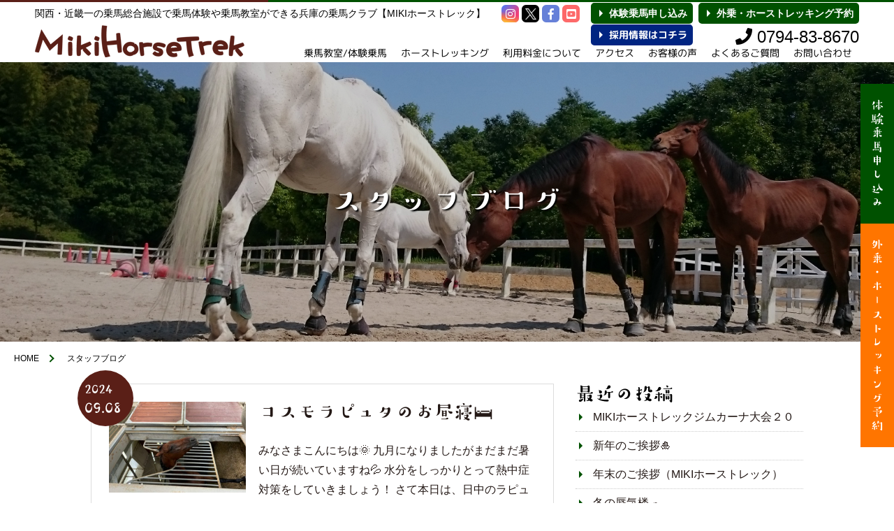

--- FILE ---
content_type: text/html; charset=UTF-8
request_url: https://www.miki-ht.jp/blog/page/4
body_size: 13785
content:
<!DOCTYPE html>
<html>
<head>
<meta charset="UTF-8">

<title>スタッフブログ | 兵庫県神戸の乗馬クラブ MIKIホーストレック｜安心の乗馬体験・乗馬教室 - Part 4</title>
<meta name="viewport" content="width=device-width, initial-scale=1">
<meta name="keywords" content="" />
<meta http-equiv="Expires" content="86400">
<link href="https://fonts.googleapis.com/earlyaccess/roundedmplus1c.css" rel="stylesheet" />
<link href="https://use.fontawesome.com/releases/v5.0.6/css/all.css" rel="stylesheet">
<link type="text/css" href="https://www.miki-ht.jp/module/wp-content/themes/miki/css/vegas.min.css" rel="stylesheet" media="all" />
<link type="text/css" href="https://www.miki-ht.jp/module/wp-content/themes/miki/css/common.css?202510" rel="stylesheet" media="all" />
<link rel="stylesheet" type="text/css" media="all" href="https://www.miki-ht.jp/module/wp-content/themes/miki/style.css?202510">
<!-- Global site tag (gtag.js) - Google Analytics -->
<script async src="https://www.googletagmanager.com/gtag/js?id=G-L5SZR83P4X"></script>
<script>
  window.dataLayer = window.dataLayer || [];
  function gtag(){dataLayer.push(arguments);}
  gtag('js', new Date());

  gtag('config', 'G-L5SZR83P4X');
</script>


<!-- All in One SEO Pack 2.4.5.1 by Michael Torbert of Semper Fi Web Design[54,72] -->
<meta name="robots" content="noindex,follow" />
<link rel='prev' href='https://www.miki-ht.jp/blog/page/3' />
<link rel='next' href='https://www.miki-ht.jp/blog/page/5' />

<link rel="canonical" href="https://www.miki-ht.jp/blog/page/4" />
<!-- /all in one seo pack -->
<link rel='dns-prefetch' href='//cdn.jsdelivr.net' />
<link rel='dns-prefetch' href='//s.w.org' />
<link rel="alternate" type="application/rss+xml" title="兵庫県神戸の乗馬クラブ MIKIホーストレック｜安心の乗馬体験・乗馬教室 &raquo; スタッフブログ カテゴリーのフィード" href="https://www.miki-ht.jp/blog/feed" />
<link rel='https://api.w.org/' href='https://www.miki-ht.jp/wp-json/' />
<script type="application/ld+json">{"@context":"http:\/\/schema.org","@type":"BreadcrumbList","name":"\u30d1\u30f3\u304f\u305a\u30ea\u30b9\u30c8","itemListElement":[{"@type":"ListItem","position":1,"item":{"name":"HOME","@id":"https:\/\/www.miki-ht.jp\/"}},{"@type":"ListItem","position":2,"item":{"name":"\u30b9\u30bf\u30c3\u30d5\u30d6\u30ed\u30b0","@id":"https:\/\/www.miki-ht.jp\/blog"}}]}</script><link rel="icon" href="https://www.miki-ht.jp/module/wp-content/uploads/2024/08/cropped-favicon-32x32.png" sizes="32x32" />
<link rel="icon" href="https://www.miki-ht.jp/module/wp-content/uploads/2024/08/cropped-favicon-192x192.png" sizes="192x192" />
<link rel="apple-touch-icon-precomposed" href="https://www.miki-ht.jp/module/wp-content/uploads/2024/08/cropped-favicon-180x180.png" />
<meta name="msapplication-TileImage" content="https://www.miki-ht.jp/module/wp-content/uploads/2024/08/cropped-favicon-270x270.png" />
<!--　<script src="https://code.jquery.com/jquery-2.1.3.min.js"></script>-->

	<!-- Global site tag (gtag.js) - Google Analytics -->
<script async src="https://www.googletagmanager.com/gtag/js?id=UA-92570555-1"></script>
<script>
  window.dataLayer = window.dataLayer || [];
  function gtag(){dataLayer.push(arguments);}
  gtag('js', new Date());

  gtag('config', 'UA-92570555-1');
</script>

<script type="application/ld+json">
  {
  "@context": "https://schema.org",
  "@type": "Organization",
  "name": "MIKIホーストレック",
  "telephone": "+81-0794-83-8670",
  "url": "https://www.miki-ht.jp/",
  "address": {
  "@type": "PostalAddress",
  "postalCode": "673-0435",
  "addressCountry": "JP",
  "addressRegion": "兵庫県",
  "addressLocality": "三木市",
  "streetAddress": "別所町高木三木ホースランドパーク内"
  }
  }
  </script>
				<script type="application/ld+json">
			{
  "@context": "https://schema.org",
  "@type": "FAQPage",
  "mainEntity": [
    {
      "@type": "Question",
      "name": "カードでの支払いは可能ですか。",
      "acceptedAnswer": {
        "@type": "Answer",
        "text": "当日、現金のみのお支払いとなります。"
      }
    },
    {
      "@type": "Question",
      "name": "予約時間のどのくらい前に受付に行けばいいですか。",
      "acceptedAnswer": {
        "@type": "Answer",
        "text": "騎乗前に申込書の記入や、ヘルメット等の着用をしていただきます。目安は予約時間の約20分前には受付までお越しください。尚、お着替えを希望される方は約30分前に受付までお越しください。"
      }
    },
    {
      "@type": "Question",
      "name": "駐車場はありますか。",
      "acceptedAnswer": {
        "@type": "Answer",
        "text": "はい、ございます。馬事センター前駐車場（p5）では約200台の駐車が可能です。"
      }
    },
    {
      "@type": "Question",
      "name": "乗馬教室受講の利用料金はどれくらいですか。",
      "acceptedAnswer": {
        "@type": "Answer",
        "text": "入会金：なし。月会費 9,900円（税込）。騎乗料は5回分 20,900円（税込）、10回分 38,500円（税込）、30回分 110,000円（税込）からお選び頂き、ご騎乗いただいています。"
      }
    },
    {
      "@type": "Question",
      "name": "どのような人たちが通っていますか。",
      "acceptedAnswer": {
        "@type": "Answer",
        "text": "老若男女、皆さま受講されています。女性の割合が男性に比べて多いです。ご夫婦で通っている方もいらっしゃいます。"
      }
    },
    {
      "@type": "Question",
      "name": "乗馬によって健康にどのような効果がありますか。",
      "acceptedAnswer": {
        "@type": "Answer",
        "text": "心身ともリフレッシュいただけると思います。特別な馬たちに接する時間はきっと心が癒されると思いますよ。乗馬はきれいな姿勢で騎乗しますので腹筋・背筋等、身体も健康になります。"
      }
    },
    {
      "@type": "Question",
      "name": "毎週通う必要はありますか。また、その場合、週に何回程度通うべきですか。",
      "acceptedAnswer": {
        "@type": "Answer",
        "text": "皆さまの生活スタイルにあった回数でご受講ください。平均値は月4回、中央値ですと月3回といったところでしょうか。月1回のご騎乗の方もいらっしゃいます。"
      }
    },
    {
      "@type": "Question",
      "name": "みんなはどのような方法で通っていますか。",
      "acceptedAnswer": {
        "@type": "Answer",
        "text": "自車、もしくは神戸市営地下鉄 西神中央駅から出発する送迎ワゴンを利用されています。ご利用の場合はご予約時に送迎ワゴンもご予約ください（本数が限られていますのでご確認ください）。"
      }
    },
    {
      "@type": "Question",
      "name": "休会・退会は可能ですか？",
      "acceptedAnswer": {
        "@type": "Answer",
        "text": "休会は、受講期間中、月単位で一か月以上騎乗されない場合は休会制度をご利用いただけます。退会は、指定の「退会届」に記載の上提出いただき、申請月の翌月以降、退会となります。"
      }
    },
    {
      "@type": "Question",
      "name": "騎乗中に動画・写真撮影は可能ですか。",
      "acceptedAnswer": {
        "@type": "Answer",
        "text": "騎乗中にご自身で撮影を行うことは安全上好ましくありません。同行スタッフにカメラや携帯等出発時にお渡しいただければ道中の記念写真を撮影させていただきます。"
      }
    },
    {
      "@type": "Question",
      "name": "友人が参加するのですが、歩いて同行することは可能ですか。",
      "acceptedAnswer": {
        "@type": "Answer",
        "text": "歩くコース内容でしたら同行いただくことは可能です。"
      }
    },
    {
      "@type": "Question",
      "name": "何人でトレッキングは行いますか。",
      "acceptedAnswer": {
        "@type": "Answer",
        "text": "1名様から行えます。他の参加者に同時刻の同コースをご予約いただいている場合は複数で出かける場合もございます。"
      }
    },
    {
      "@type": "Question",
      "name": "ホーストレッキングの道中で怖くなった場合、降りることはできますか。",
      "acceptedAnswer": {
        "@type": "Answer",
        "text": "可能です。誘導スタッフにお声を掛けてください。"
      }
    },
    {
      "@type": "Question",
      "name": "どのような服装で参加すればいいでしょうか。",
      "acceptedAnswer": {
        "@type": "Answer",
        "text": "長ズボン・運動のできる靴でお越しください。ご経験者の場合はキュロット等お持ちでしたら着用ください。"
      }
    },
    {
      "@type": "Question",
      "name": "ホーストレッキングに年齢制限はありますか。",
      "acceptedAnswer": {
        "@type": "Answer",
        "text": "お散歩コースは小学1年生以上、その他の初心者コースは小学3年生以上、経験者コースは小学6年生以上となっております。"
      }
    },
    {
      "@type": "Question",
      "name": "悪天候(雪・台風)の場合に、キャンセルするとキャンセル料は発生しますか。",
      "acceptedAnswer": {
        "@type": "Answer",
        "text": "キャンセル料金は発生しませんのでご安心ください。"
      }
    },
    {
      "@type": "Question",
      "name": "乗馬の経験がないのですが、ホーストレッキングに参加は可能でしょうか。",
      "acceptedAnswer": {
        "@type": "Answer",
        "text": "可能です。ご騎乗される約7割の参加者は乗馬が初めての方です。"
      }
    },
    {
      "@type": "Question",
      "name": "雨の場合は実施されますか？",
      "acceptedAnswer": {
        "@type": "Answer",
        "text": "雨天決行です。お着換え等ご持参ください（薄くカサカサと音がするカッパは馬が驚く可能性がありますので着用をご遠慮いただいております）。ただし、お客様からキャンセルをいただくこともできます。また、暴風雨等危険が生じる天候の場合は中止とさせていただく場合もございます。"
      }
    },
    {
      "@type": "Question",
      "name": "会員ではないですが、ホーストレッキングを体験できますか。",
      "acceptedAnswer": {
        "@type": "Answer",
        "text": "はい、できます。ホーストレッキングは1日のレジャーとしてご騎乗ください。"
      }
    },
    {
      "@type": "Question",
      "name": "ホーストレッキングではどのようなコースで乗馬できますか？",
      "acceptedAnswer": {
        "@type": "Answer",
        "text": "馬場や馬事センターの外周のほか、馬に乗りながら近隣の森を散策することが出来ます。"
      }
    },
    {
      "@type": "Question",
      "name": "乗馬は初めてですが乗れますか？",
      "acceptedAnswer": {
        "@type": "Answer",
        "text": "はい、大丈夫です。一般来場者向けコース参加者の約8割の方は乗馬初体験です！"
      }
    },
    {
      "@type": "Question",
      "name": "小さな子どもが一緒です。家族で楽しめますか？",
      "acceptedAnswer": {
        "@type": "Answer",
        "text": "三木ホースランドパーク園内にてひきうま試乗会・馬車試乗会が行われています。利用時間等は三木ホースランドパークHPでご確認ください。"
      }
    },
    {
      "@type": "Question",
      "name": "何歳から馬に乗れますか？",
      "acceptedAnswer": {
        "@type": "Answer",
        "text": "お散歩コースは小学1年生から、その他の一般来場者向けコースは小学3年生からご利用いただけます。"
      }
    },
    {
      "@type": "Question",
      "name": "どんな馬がいますか？",
      "acceptedAnswer": {
        "@type": "Answer",
        "text": "ホーストレッキングでは、主に日本で生産されたミックスを使用しています。厩舎にはサラブレッド等いろいろな品種の馬が過ごしています。"
      }
    },
    {
      "@type": "Question",
      "name": "乗馬にダイエット効果はありますか？",
      "acceptedAnswer": {
        "@type": "Answer",
        "text": "姿勢を良くし、馬の上で体が自然とバランスをとるため、自然と体幹が鍛えられますよ。"
      }
    },
    {
      "@type": "Question",
      "name": "馬と触れ合ったことすらないのですが、大丈夫でしょうか。",
      "acceptedAnswer": {
        "@type": "Answer",
        "text": "体験乗馬・乗馬教室を始める方の約8割は初めて馬に触れる方ですのでご安心ください。"
      }
    },
    {
      "@type": "Question",
      "name": "馬は怖くないですか？",
      "acceptedAnswer": {
        "@type": "Answer",
        "text": "経験豊富な馬たちですので安心して触れてみてください。"
      }
    },
    {
      "@type": "Question",
      "name": "どのような服装で行けばいいですか。",
      "acceptedAnswer": {
        "@type": "Answer",
        "text": "体験乗馬時は長ズボン・運動のできる靴（ヒールの高いものは×）でお越しください。"
      }
    },
    {
      "@type": "Question",
      "name": "ブーツやヘルメットを持っていません。",
      "acceptedAnswer": {
        "@type": "Answer",
        "text": "体験乗馬時は運動靴で大丈夫です。ヘルメットとボディープロテクタ―もお貸しします。乗馬教室にご入会された場合、皆さまご自分のサイズに合った馬装具を購入いただいております。"
      }
    },
    {
      "@type": "Question",
      "name": "いつまでに連絡すれば、体験乗馬の予約は変更可能ですか。",
      "acceptedAnswer": {
        "@type": "Answer",
        "text": "空き状況により、当日でもお受けできます。ご予約を事前にいただけますと、ご希望の時間帯でご受講いただけます。"
      }
    },
    {
      "@type": "Question",
      "name": "体験乗馬は未成年でも受講が可能ですか。",
      "acceptedAnswer": {
        "@type": "Answer",
        "text": "はい、年齢制限は小学6年生以上67歳以下となっております。"
      }
    },
    {
      "@type": "Question",
      "name": "身長や体重制限の制限はありますか。",
      "acceptedAnswer": {
        "@type": "Answer",
        "text": "身長の制限はございません。体重は80kg以下の方対象となります。"
      }
    },
    {
      "@type": "Question",
      "name": "持ち物で、準備しておくものはありますか。",
      "acceptedAnswer": {
        "@type": "Answer",
        "text": "体験乗馬時は手袋（軍手等）があれば安心です。"
      }
    },
    {
      "@type": "Question",
      "name": "運動が苦手ですが、大丈夫でしょうか。",
      "acceptedAnswer": {
        "@type": "Answer",
        "text": "はい、乗り降りに問題がなければ大丈夫です。一度チャレンジしてみましょう。"
      }
    },
    {
      "@type": "Question",
      "name": "怪我をした場合、どのような対応をとってくれますか。",
      "acceptedAnswer": {
        "@type": "Answer",
        "text": "現場では応急処置を速やかに行います。体験乗馬の場合、1日乗馬保険にご加入（300円）いただきますので、入院日額5,000円、通院日額3,000円の補償を受けていただけます。"
      }
    },
    {
      "@type": "Question",
      "name": "騎乗経験者のビジターレッスンはできますか。",
      "acceptedAnswer": {
        "@type": "Answer",
        "text": "その都度のビジターレッスンは設けておりません。乗馬教室にお申込み頂く必要がございます。"
      }
    },
    {
      "@type": "Question",
      "name": "乗る馬は選べますか？",
      "acceptedAnswer": {
        "@type": "Answer",
        "text": "基本的にこちら側で配馬させていただきます。希望馬をお聞きすることはできますが、ご希望に添えないこともございます。"
      }
    },
    {
      "@type": "Question",
      "name": "みんなどうやって通っていますか？",
      "acceptedAnswer": {
        "@type": "Answer",
        "text": "お車でのご来場者が8割　送迎ワゴンをご利用されている方が2割いらっしゃいます。"
      }
    },
    {
      "@type": "Question",
      "name": "毎週通わなければならないですか?",
      "acceptedAnswer": {
        "@type": "Answer",
        "text": "皆様のペースにお任せしています。月1回の騎乗の方もいらっしゃいます。"
      }
    },
    {
      "@type": "Question",
      "name": "レンタルはありますか？",
      "acceptedAnswer": {
        "@type": "Answer",
        "text": "ヘルメット・ボディープロテクター・レッグチャップス（ふくらはぎ位置に巻く革製の製品）の3点のレンタルを行なっております。"
      }
    },
    {
      "@type": "Question",
      "name": "どの様なクラスがありますか？",
      "acceptedAnswer": {
        "@type": "Answer",
        "text": "レベルに合わせてビギナークラス・スタートクラス・ホップクラス・ステップクラスの4つのクラスがございます。"
      }
    },
    {
      "@type": "Question",
      "name": "当日予約はできますか？その場合キャンセル料は発生しますか？",
      "acceptedAnswer": {
        "@type": "Answer",
        "text": "予約に空きがある場合はお受けいたします。ホーストレッキングの当日キャンセル料はいただいておりません。"
      }
    },
    {
      "@type": "Question",
      "name": "予約の変更はできますか？",
      "acceptedAnswer": {
        "@type": "Answer",
        "text": "可能です。変更日がお決まりになりましたらご連絡ください。"
      }
    },
    {
      "@type": "Question",
      "name": "冬もやっていますか？",
      "acceptedAnswer": {
        "@type": "Answer",
        "text": "営業しています。ホーストレッキングでは、落ち葉の上を馬に乗ってサクサクと歩きます。"
      }
    }
  ]
}


</script>
		</head>

<body class="archive paged category category-blog category-1 paged-4 category-paged-4">

<header id="top-head">
	<div class="inner">
		<div class="h1">関西・近畿一の乗馬総合施設で乗馬体験や乗馬教室ができる兵庫の乗馬クラブ【MIKIホーストレック】</div>
		<div id="mobile-head">
			<p class="logo"><a href="/"><img src="https://www.miki-ht.jp/module/wp-content/themes/miki/images/logo.png" alt="MIKIホーストレックLOGO"></a></p>
			<div id="nav-toggle">
				<div>
					<span></span>
					<span></span>
					<span></span>
				</div>
			</div>
		</div>
		<nav id="global-nav">
			<ul>
				<li><a href="/dd.html">乗馬教室/体験乗馬</a></li>
				<li><a href="/ht.html">ホーストレッキング</a></li>
				<li><a href="/goriyou.html">利用料金について</a></li>
				<li><a href="/akusesu.html">アクセス</a></li>
				<li><a href="/voice.html">お客様の声</a></li>
				<li class="pcnone"><a href="/reserve-dd.html">体験乗馬申し込み</a></li>
				<li class="pcnone"><a href="/reserve-ht.html">外乗・ホーストレッキング予約</a></li>
				<li class="faq"><a href="/faq">よくあるご質問</a></li>
				<li class="form"><a href="/contact.html">お問い合わせ</a></li>
				<li class="recruit"><a href="/recruit.html">採用情報はコチラ</a></li>
				<li class="tel"><i class="fa fa-phone" aria-hidden="true"></i> 0794-83-8670</li>
				
			</ul>
		</nav>
		<ul class="subnav_n mbnone">
		
			<li><a href="/reserve-dd.html">体験乗馬申し込み</a></li>
			<li><a href="/reserve-ht.html">外乗・ホーストレッキング予約</a></li>
		</ul>
		<ul class="snslist mbnone">
						<li><a href="https://www.instagram.com/miki_horsetrek/" class="insta_btn3" target="_blank"><i class="fab fa-instagram"></i></a></li>
						<li><a href="https://twitter.com/mikihlp?lang=ja" class="insta_btn3 tw-x" target="_blank"><i class="fab fa-x"><img src="/module/wp-content/themes/miki/images/icon_x_white_min.png" alt="X" width="16"></i></a></li>
						<li><a href="https://www.facebook.com/Miki%E3%83%9B%E3%83%BC%E3%82%B9%E3%83%88%E3%83%AC%E3%83%83%E3%82%AF-1357210650990039/" class="insta_btn3 fb" target="_blank"><i class="fab fa-facebook-f"></i></a></li>
						<li><a href="https://www.youtube.com/channel/UCzxFhv62pV9PZrsMORud1Wg" class="insta_btn3 yt" target="_blank"><i class="fab fa-youtube-square"></i></a></li>
					</ul>
		
	</div>
	<div class="floatBanner">
		<div class="floatinner">
			<p class="btn-1"><a href="https://www.miki-ht.jp/reserve-dd.html">体験乗馬<br>申し込み</a></p>
			<p class="btn-2"><a href="https://www.miki-ht.jp/reserve-ht.html">外乗・ホース<br>トレッキング予約</a></p>
		</div>
	</div>
</header>
<div class="wrap">

<header class="main_title" style="background-image: url(https://www.miki-ht.jp/module/wp-content/themes/miki/images/blogict.jpg); background-repeat: no-repeat;">
	<div id="breadcrumb"><ul itemprop="Breadcrumb" itemscope itemtype="http://data-vocabulary.org/BreadcrumbList"><li itemprop="itemListElement" itemscope itemtype="http://schema.org/ListItem"><a itemprop="item" href="https://www.miki-ht.jp/" class="home"><span itemprop="name">HOME</span></a><meta itemprop="position" content="1"></li><li itemprop="itemListElement" itemscope itemtype="http://schema.org/ListItem"><span itemprop="name">スタッフブログ</span><meta itemprop="position" content="2"></li></ul></div>	<h1 class="h2">スタッフブログ</h1>
</header>


	<main>
		<section class="read">	
			<div class="inner">
				<div class="content">
								<div class="postlist">
					<a href="https://www.miki-ht.jp/blog/10050.html">
					<div class="cf">
						<div class="time">
							<time datetime="2024-09-08">
							<span class="year">2024</span>
							<span class="date">09.08</span>
							</time>
						</div>
						<figure>	
													<img width="600" height="400" src="https://www.miki-ht.jp/module/wp-content/uploads/2024/09/IMG_1221-e1725747307686-600x400.jpg" class="attachment-ichiran size-ichiran wp-post-image" alt="" />												</figure>
						<div class="txBox">
							<h1 id="post-10050">コスモラピュタのお昼寝&#x1f6cf;</h1>
							<p>みなさまこんにちは&#x1f31e;

九月になりましたがまだまだ暑い日が続いていますね&#x1f4a6;

水分をしっかりとって熱中症対策をしていきましょう！



さて本日は、日中のラピュタの様子をお見せしていこうと思います&#x2728;





お部屋から洗い場</p>
						</div>
					</div>
					</a>
				</div>
				


								<div class="postlist">
					<a href="https://www.miki-ht.jp/blog/10020.html">
					<div class="cf">
						<div class="time">
							<time datetime="2024-08-31">
							<span class="year">2024</span>
							<span class="date">08.31</span>
							</time>
						</div>
						<figure>	
													<img width="600" height="400" src="https://www.miki-ht.jp/module/wp-content/uploads/2024/08/DSC_57341-600x400.jpg" class="attachment-ichiran size-ichiran wp-post-image" alt="" srcset="https://www.miki-ht.jp/module/wp-content/uploads/2024/08/DSC_57341-600x400.jpg 600w, https://www.miki-ht.jp/module/wp-content/uploads/2024/08/DSC_57341-300x200.jpg 300w, https://www.miki-ht.jp/module/wp-content/uploads/2024/08/DSC_57341.jpg 602w" sizes="(max-width: 600px) 100vw, 600px" />												</figure>
						<div class="txBox">
							<h1 id="post-10020">MIKIホーストレックが子供成長応援サイト「ぽてん」に紹介されました</h1>
							<p>今回MIKIホーストレックのホーストレッキングが、子供成長応援サイト「ぽてん」に掲載されました。

全国の家族向けお出かけスポットが多数紹介されていますので、ぜひ一度ご覧ください！

ぽてんHP　　https://poten.jp/

MIKIホーストレック記事　https://pote</p>
						</div>
					</div>
					</a>
				</div>
				


								<div class="postlist">
					<a href="https://www.miki-ht.jp/blog/9993.html">
					<div class="cf">
						<div class="time">
							<time datetime="2024-08-24">
							<span class="year">2024</span>
							<span class="date">08.24</span>
							</time>
						</div>
						<figure>	
													<img width="600" height="400" src="https://www.miki-ht.jp/module/wp-content/uploads/2024/08/image1-2-600x400.jpeg" class="attachment-ichiran size-ichiran wp-post-image" alt="" />												</figure>
						<div class="txBox">
							<h1 id="post-9993">スペースクルーズのお休みの日の過ごし方(^^♪乗馬教室馬</h1>
							<p>こんにちは&#x1f60a;&#x2728;

８月も終盤に差し掛かり、少しは暑さが落ち着いてくるのかな…？と思いきや

まだまだ猛暑日が続いておりますね&#x1f4a6;



今日は休園日の馬の過ごし方をお見せしようと思います&#x1f424;&#x1f495;



い</p>
						</div>
					</div>
					</a>
				</div>
				


								<div class="postlist">
					<a href="https://www.miki-ht.jp/blog/9985.html">
					<div class="cf">
						<div class="time">
							<time datetime="2024-08-21">
							<span class="year">2024</span>
							<span class="date">08.21</span>
							</time>
						</div>
						<figure>	
													<img width="600" height="400" src="https://www.miki-ht.jp/module/wp-content/uploads/2024/08/image3-600x400.jpeg" class="attachment-ichiran size-ichiran wp-post-image" alt="" />												</figure>
						<div class="txBox">
							<h1 id="post-9985">未来の乗馬教室馬　トウカイフィエロ</h1>
							<p>みなさまこんにちは&#x1f60a;



まだまだ暑い日が続いていますね&#x1f31e;

水分補給を忘れずに夏を乗り越えましょう！



今日は少し前に入厩しましたトウカイフィエロについて紹介していきたいと思います



一見トレッキングホースかと見間違えてしまいそ</p>
						</div>
					</div>
					</a>
				</div>
				


								<div class="postlist">
					<a href="https://www.miki-ht.jp/blog/9951.html">
					<div class="cf">
						<div class="time">
							<time datetime="2024-08-12">
							<span class="year">2024</span>
							<span class="date">08.12</span>
							</time>
						</div>
						<figure>	
													<img width="600" height="400" src="https://www.miki-ht.jp/module/wp-content/uploads/2024/08/IMG_2189-600x400.png" class="attachment-ichiran size-ichiran wp-post-image" alt="" />												</figure>
						<div class="txBox">
							<h1 id="post-9951">教室馬キモンホワイトの観察&#x1f440;</h1>
							<p>皆様おはようございます！暑い日が続きますがお体に気をつけて、乗馬ライフを楽しんでいきましょう&#x2728;

今回は夏休み期間らしく自由研究です✎

キモンホワイト君の観察をおこなってみました&#x2728;



こちらは放牧地で転がるキモンホワイト君です！

舌&#x1f4</p>
						</div>
					</div>
					</a>
				</div>
				


								<div class="postlist">
					<a href="https://www.miki-ht.jp/blog/9931.html">
					<div class="cf">
						<div class="time">
							<time datetime="2024-08-07">
							<span class="year">2024</span>
							<span class="date">08.07</span>
							</time>
						</div>
						<figure>	
													<img width="238" height="205" src="https://www.miki-ht.jp/module/wp-content/uploads/2024/08/image2-e1723021064687.jpeg" class="attachment-ichiran size-ichiran wp-post-image" alt="" />												</figure>
						<div class="txBox">
							<h1 id="post-9931">トレッキングホース新馬にいた</h1>
							<p>皆様こんにちは&#x1f604;

暑い日が続いていますので体調に気を付けながら乗馬ライフをお楽しみください&#x1f40e;



最近入ってきたトレッキングホースにいたくんです&#x1f601;



2歳の男の子です！





これから調整を重ねてトレッキング</p>
						</div>
					</div>
					</a>
				</div>
				


								<div class="postlist">
					<a href="https://www.miki-ht.jp/blog/9907.html">
					<div class="cf">
						<div class="time">
							<time datetime="2024-08-01">
							<span class="year">2024</span>
							<span class="date">08.01</span>
							</time>
						</div>
						<figure>	
													<img width="600" height="400" src="https://www.miki-ht.jp/module/wp-content/uploads/2024/08/IMG_2024-08-01-17-06-11-954-600x400.jpg" class="attachment-ichiran size-ichiran wp-post-image" alt="" />												</figure>
						<div class="txBox">
							<h1 id="post-9907">Tokai Fiero</h1>
							<p>今日から８月です。暑いですね。本日も三木は３５度でした。

さて、馬房の扉に馬名を掲示していない場所に入厩している馬がいます。



紹介いたします。

元競走馬で、「トウカイフィエロ」号です。

生年月日　２０２０年２月１９日生まれ

性別　騙

馬齢　４歳

毛色</p>
						</div>
					</div>
					</a>
				</div>
				


								<div class="postlist">
					<a href="https://www.miki-ht.jp/blog/9840.html">
					<div class="cf">
						<div class="time">
							<time datetime="2024-07-08">
							<span class="year">2024</span>
							<span class="date">07.08</span>
							</time>
						</div>
						<figure>	
													<img width="600" height="400" src="https://www.miki-ht.jp/module/wp-content/uploads/2024/07/KIMG1082-e1720394248628-600x400.jpg" class="attachment-ichiran size-ichiran wp-post-image" alt="" />												</figure>
						<div class="txBox">
							<h1 id="post-9840">ＭＩＫＩホーストレック　乗馬教室馬　クイズ&#x1f389;</h1>
							<p>ブログをご覧の皆様&#x270b;吉岡です(^.^)

猛暑が続いておりますが、皆様お変わりありませんか&#x2754;

三木も例外ではなく暑い日々ですが馬たちも頑張っております( ･´ｰ･｀)

そんな今日は皆様に馬クイズを出題します&#x2755;&#x2755;


１問目</p>
						</div>
					</div>
					</a>
				</div>
				


								<div class="postlist">
					<a href="https://www.miki-ht.jp/blog/9812.html">
					<div class="cf">
						<div class="time">
							<time datetime="2024-06-28">
							<span class="year">2024</span>
							<span class="date">06.28</span>
							</time>
						</div>
						<figure>	
													<img width="600" height="399" src="https://www.miki-ht.jp/module/wp-content/uploads/2024/06/DSC_55701-600x399.jpg" class="attachment-ichiran size-ichiran wp-post-image" alt="" srcset="https://www.miki-ht.jp/module/wp-content/uploads/2024/06/DSC_55701.jpg 600w, https://www.miki-ht.jp/module/wp-content/uploads/2024/06/DSC_55701-300x200.jpg 300w" sizes="(max-width: 600px) 100vw, 600px" />												</figure>
						<div class="txBox">
							<h1 id="post-9812">三木ホースランドパーク　ジョッキーベイビーズ関西予選に参加</h1>
							<p>６月２３日、三木ホースランドパーク緑の広場にてジョッキーベイビーズ関西地区予選が行われました。
そのイベントにMIKIホーストレックトレッキングホースのナカ&#x1f434;が誘導馬として参加しました&#x2755;



１レース目の誘導時まではいつものナカで良かったのですが…。

</p>
						</div>
					</div>
					</a>
				</div>
				


								<div class="postlist">
					<a href="https://www.miki-ht.jp/blog/9655.html">
					<div class="cf">
						<div class="time">
							<time datetime="2024-06-20">
							<span class="year">2024</span>
							<span class="date">06.20</span>
							</time>
						</div>
						<figure>	
													<img width="320" height="240" src="https://www.miki-ht.jp/module/wp-content/uploads/2024/06/image0-00F.jpeg" class="attachment-ichiran size-ichiran wp-post-image" alt="" srcset="https://www.miki-ht.jp/module/wp-content/uploads/2024/06/image0-00F.jpeg 320w, https://www.miki-ht.jp/module/wp-content/uploads/2024/06/image0-00F-300x225.jpeg 300w" sizes="(max-width: 320px) 100vw, 320px" />												</figure>
						<div class="txBox">
							<h1 id="post-9655">トレッキングホースの日常</h1>
							<p>皆様こんにちは&#x263a;

だんだんと暑くなって暑く汗ばむ季節になりましたがいかがお過ごしでしょうか&#x1f40e;



本日は朝の日常の一コマをおみせしていきたいと思います&#x1f92d;

トレッキングホースは朝ご飯を各自のお部屋で食べてから放牧地で乾草を食べています</p>
						</div>
					</div>
					</a>
				</div>
				


								
<!-- pagenavi -->
<div>
	<a class="prev page-numbers" href="https://www.miki-ht.jp/blog/page/3">«</a>
<a class='page-numbers' href='https://www.miki-ht.jp/blog/'>1</a>
<a class='page-numbers' href='https://www.miki-ht.jp/blog/page/2'>2</a>
<a class='page-numbers' href='https://www.miki-ht.jp/blog/page/3'>3</a>
<span aria-current='page' class='page-numbers current'>4</span>
<a class='page-numbers' href='https://www.miki-ht.jp/blog/page/5'>5</a>
<a class='page-numbers' href='https://www.miki-ht.jp/blog/page/6'>6</a>
<a class='page-numbers' href='https://www.miki-ht.jp/blog/page/7'>7</a>
<a class='page-numbers' href='https://www.miki-ht.jp/blog/page/8'>8</a>
<span class="page-numbers dots">&hellip;</span>
<a class='page-numbers' href='https://www.miki-ht.jp/blog/page/31'>31</a>
<a class="next page-numbers" href="https://www.miki-ht.jp/blog/page/5">»</a></div>	
				</div>
			<aside>
						<div id="recent-posts-2" class="widget widget_recent_entries">		<h3>最近の投稿</h3>		<ul>
											<li>
					<a href="https://www.miki-ht.jp/blog/21912.html">MIKIホーストレックジムカーナ大会２０２６</a>
									</li>
											<li>
					<a href="https://www.miki-ht.jp/blog/21828.html">新年のご挨拶&#x1f38d;</a>
									</li>
											<li>
					<a href="https://www.miki-ht.jp/blog/21801.html">年末のご挨拶（MIKIホーストレック）</a>
									</li>
											<li>
					<a href="https://www.miki-ht.jp/blog/21790.html">冬の蜃気楼&#x2601;</a>
									</li>
											<li>
					<a href="https://www.miki-ht.jp/blog/21745.html">トレッキングホース　レアすぎる２頭の奇跡のツーショット激写！</a>
									</li>
					</ul>
		</div><div id="archives-2" class="widget widget_archive"><h3>アーカイブ</h3>		<ul>
			<li><a href='https://www.miki-ht.jp/date/2026/01'>2026年1月</a></li>
	<li><a href='https://www.miki-ht.jp/date/2025/12'>2025年12月</a></li>
	<li><a href='https://www.miki-ht.jp/date/2025/11'>2025年11月</a></li>
	<li><a href='https://www.miki-ht.jp/date/2025/10'>2025年10月</a></li>
	<li><a href='https://www.miki-ht.jp/date/2025/09'>2025年9月</a></li>
	<li><a href='https://www.miki-ht.jp/date/2025/08'>2025年8月</a></li>
	<li><a href='https://www.miki-ht.jp/date/2025/07'>2025年7月</a></li>
	<li><a href='https://www.miki-ht.jp/date/2025/06'>2025年6月</a></li>
	<li><a href='https://www.miki-ht.jp/date/2025/05'>2025年5月</a></li>
	<li><a href='https://www.miki-ht.jp/date/2025/04'>2025年4月</a></li>
	<li><a href='https://www.miki-ht.jp/date/2025/03'>2025年3月</a></li>
	<li><a href='https://www.miki-ht.jp/date/2025/02'>2025年2月</a></li>
	<li><a href='https://www.miki-ht.jp/date/2025/01'>2025年1月</a></li>
	<li><a href='https://www.miki-ht.jp/date/2024/12'>2024年12月</a></li>
	<li><a href='https://www.miki-ht.jp/date/2024/11'>2024年11月</a></li>
	<li><a href='https://www.miki-ht.jp/date/2024/09'>2024年9月</a></li>
	<li><a href='https://www.miki-ht.jp/date/2024/08'>2024年8月</a></li>
	<li><a href='https://www.miki-ht.jp/date/2024/07'>2024年7月</a></li>
	<li><a href='https://www.miki-ht.jp/date/2024/06'>2024年6月</a></li>
	<li><a href='https://www.miki-ht.jp/date/2024/05'>2024年5月</a></li>
	<li><a href='https://www.miki-ht.jp/date/2024/04'>2024年4月</a></li>
	<li><a href='https://www.miki-ht.jp/date/2024/03'>2024年3月</a></li>
	<li><a href='https://www.miki-ht.jp/date/2024/02'>2024年2月</a></li>
	<li><a href='https://www.miki-ht.jp/date/2024/01'>2024年1月</a></li>
	<li><a href='https://www.miki-ht.jp/date/2023/12'>2023年12月</a></li>
	<li><a href='https://www.miki-ht.jp/date/2023/11'>2023年11月</a></li>
	<li><a href='https://www.miki-ht.jp/date/2023/10'>2023年10月</a></li>
	<li><a href='https://www.miki-ht.jp/date/2023/09'>2023年9月</a></li>
	<li><a href='https://www.miki-ht.jp/date/2023/08'>2023年8月</a></li>
	<li><a href='https://www.miki-ht.jp/date/2023/07'>2023年7月</a></li>
	<li><a href='https://www.miki-ht.jp/date/2023/06'>2023年6月</a></li>
	<li><a href='https://www.miki-ht.jp/date/2023/05'>2023年5月</a></li>
	<li><a href='https://www.miki-ht.jp/date/2023/04'>2023年4月</a></li>
	<li><a href='https://www.miki-ht.jp/date/2023/03'>2023年3月</a></li>
	<li><a href='https://www.miki-ht.jp/date/2023/02'>2023年2月</a></li>
	<li><a href='https://www.miki-ht.jp/date/2023/01'>2023年1月</a></li>
	<li><a href='https://www.miki-ht.jp/date/2022/12'>2022年12月</a></li>
	<li><a href='https://www.miki-ht.jp/date/2022/11'>2022年11月</a></li>
	<li><a href='https://www.miki-ht.jp/date/2022/10'>2022年10月</a></li>
	<li><a href='https://www.miki-ht.jp/date/2022/09'>2022年9月</a></li>
	<li><a href='https://www.miki-ht.jp/date/2022/08'>2022年8月</a></li>
	<li><a href='https://www.miki-ht.jp/date/2022/07'>2022年7月</a></li>
	<li><a href='https://www.miki-ht.jp/date/2022/06'>2022年6月</a></li>
	<li><a href='https://www.miki-ht.jp/date/2022/05'>2022年5月</a></li>
	<li><a href='https://www.miki-ht.jp/date/2022/04'>2022年4月</a></li>
	<li><a href='https://www.miki-ht.jp/date/2022/03'>2022年3月</a></li>
	<li><a href='https://www.miki-ht.jp/date/2022/02'>2022年2月</a></li>
	<li><a href='https://www.miki-ht.jp/date/2022/01'>2022年1月</a></li>
	<li><a href='https://www.miki-ht.jp/date/2021/12'>2021年12月</a></li>
	<li><a href='https://www.miki-ht.jp/date/2021/11'>2021年11月</a></li>
	<li><a href='https://www.miki-ht.jp/date/2021/10'>2021年10月</a></li>
	<li><a href='https://www.miki-ht.jp/date/2021/09'>2021年9月</a></li>
	<li><a href='https://www.miki-ht.jp/date/2021/08'>2021年8月</a></li>
	<li><a href='https://www.miki-ht.jp/date/2021/07'>2021年7月</a></li>
	<li><a href='https://www.miki-ht.jp/date/2021/06'>2021年6月</a></li>
	<li><a href='https://www.miki-ht.jp/date/2021/05'>2021年5月</a></li>
	<li><a href='https://www.miki-ht.jp/date/2021/04'>2021年4月</a></li>
	<li><a href='https://www.miki-ht.jp/date/2021/03'>2021年3月</a></li>
	<li><a href='https://www.miki-ht.jp/date/2021/02'>2021年2月</a></li>
	<li><a href='https://www.miki-ht.jp/date/2021/01'>2021年1月</a></li>
	<li><a href='https://www.miki-ht.jp/date/2020/12'>2020年12月</a></li>
	<li><a href='https://www.miki-ht.jp/date/2020/11'>2020年11月</a></li>
	<li><a href='https://www.miki-ht.jp/date/2020/10'>2020年10月</a></li>
	<li><a href='https://www.miki-ht.jp/date/2020/09'>2020年9月</a></li>
	<li><a href='https://www.miki-ht.jp/date/2020/08'>2020年8月</a></li>
	<li><a href='https://www.miki-ht.jp/date/2020/07'>2020年7月</a></li>
	<li><a href='https://www.miki-ht.jp/date/2020/06'>2020年6月</a></li>
	<li><a href='https://www.miki-ht.jp/date/2020/05'>2020年5月</a></li>
	<li><a href='https://www.miki-ht.jp/date/2020/04'>2020年4月</a></li>
	<li><a href='https://www.miki-ht.jp/date/2020/03'>2020年3月</a></li>
	<li><a href='https://www.miki-ht.jp/date/2020/02'>2020年2月</a></li>
	<li><a href='https://www.miki-ht.jp/date/2020/01'>2020年1月</a></li>
	<li><a href='https://www.miki-ht.jp/date/2019/12'>2019年12月</a></li>
	<li><a href='https://www.miki-ht.jp/date/2019/11'>2019年11月</a></li>
	<li><a href='https://www.miki-ht.jp/date/2019/10'>2019年10月</a></li>
	<li><a href='https://www.miki-ht.jp/date/2019/09'>2019年9月</a></li>
	<li><a href='https://www.miki-ht.jp/date/2019/08'>2019年8月</a></li>
	<li><a href='https://www.miki-ht.jp/date/2019/07'>2019年7月</a></li>
	<li><a href='https://www.miki-ht.jp/date/2019/06'>2019年6月</a></li>
	<li><a href='https://www.miki-ht.jp/date/2019/05'>2019年5月</a></li>
	<li><a href='https://www.miki-ht.jp/date/2019/04'>2019年4月</a></li>
	<li><a href='https://www.miki-ht.jp/date/2019/03'>2019年3月</a></li>
	<li><a href='https://www.miki-ht.jp/date/2019/02'>2019年2月</a></li>
	<li><a href='https://www.miki-ht.jp/date/2019/01'>2019年1月</a></li>
	<li><a href='https://www.miki-ht.jp/date/2018/12'>2018年12月</a></li>
	<li><a href='https://www.miki-ht.jp/date/2018/11'>2018年11月</a></li>
	<li><a href='https://www.miki-ht.jp/date/2018/10'>2018年10月</a></li>
	<li><a href='https://www.miki-ht.jp/date/2018/09'>2018年9月</a></li>
	<li><a href='https://www.miki-ht.jp/date/2018/08'>2018年8月</a></li>
	<li><a href='https://www.miki-ht.jp/date/2018/07'>2018年7月</a></li>
	<li><a href='https://www.miki-ht.jp/date/2018/06'>2018年6月</a></li>
	<li><a href='https://www.miki-ht.jp/date/2018/05'>2018年5月</a></li>
	<li><a href='https://www.miki-ht.jp/date/2018/04'>2018年4月</a></li>
	<li><a href='https://www.miki-ht.jp/date/2018/03'>2018年3月</a></li>
		</ul>
		</div><div id="categories-2" class="widget widget_categories"><h3>カテゴリー</h3>		<ul>
	<li class="cat-item cat-item-1 current-cat"><a href="https://www.miki-ht.jp/blog" >スタッフブログ</a>
</li>
		</ul>
</div>				<div class="catcloud">
						<ul class="post-categories">
	<li><a href="https://www.miki-ht.jp/blog" rel="category tag">スタッフブログ</a></li></ul>				</div>
				<div class="tagcloud">
						<a href="https://www.miki-ht.jp/tag/%e3%81%8a%e7%9f%a5%e3%82%89%e3%81%9b" class="tag-cloud-link tag-link-4 tag-link-position-1" style="font-size: 8pt;" aria-label="お知らせ (2個の項目)">お知らせ</a>				</div>
			</aside>
		</section>	

			

	</main>

</div>


<section class="area_access">
			<iframe src="https://www.google.com/maps/embed?pb=!1m14!1m8!1m3!1d13107.860381478062!2d134.96683663518553!3d34.781654!3m2!1i1024!2i768!4f13.1!3m3!1m2!1s0x0%3A0x4433d5de93fe3cd6!2z5LmX6aas5pWZ5a6k772cTUlLSeODm-ODvOOCueODiOODrOODg-OCrw!5e0!3m2!1sja!2sjp!4v1513138977651" width="100%" height="450" frameborder="0" style="border:0" allowfullscreen></iframe>
	<div class="inner">
		<h2>
			アクセス・交通案内			
		</h2>
		<p>〒673-0435<br />兵庫県三木市別所町高木三木ホースランドパーク内<br />
			TEL:0794-83-8670 / FAX:0794-83-8671<br /><a href="">GoogleMapで見る</a></p>
		<ul>
			<li>神戸三宮よりお車で約50分</li>
			<li>近畿自動車道吹田ICよりお車で約50分</li>
			<li>播但連絡道路姫路JCTよりお車で約30分</li>
			<li>神戸三宮より電車とバスで約60分 　</li>
			<li><a href="/akusesu.html" style="text-decoration: underline;">詳しいアクセス方法はこちら</a></li>
		</ul>
		<img src="https://www.miki-ht.jp/module/wp-content/themes/miki/images/gate.png" alt="三木ホーストレック 駐車入り口">
	</div>
</section>


<footer>
			<div class="inner">
			<div class="grid">
				<div class="grid-cell">
					<div class="ft_img"><img src="https://www.miki-ht.jp/module/wp-content/themes/miki/images/ft_imf01.jpg" alt="三木ホーストレック 建物"></div>
					<h3><a href="https://www.miki-ht.jp/">MIKIホーストレック</a></h3>
					<ul>
							<li>〒673-0435<br />兵庫県三木市別所町高木三木ホースランドパーク内</li>
							<li>TEL:0794-83-8670 / FAX:0794-83-8671</li>
							<li>営業時間(電話受付時間）：8：30～17：30</li>
							<li>定休日：毎週月曜<br />※月曜が祝日の場合は、翌日火曜日が休業日となります（年末年始休業12月31日～1月3日）</li>
					</ul>
					<div class="ft_text">乗馬クラブMIKIホーストレックは、兵庫県の三木市にございます。お車であれば近畿自動車道路の吹田IC、また神戸三宮より1時間圏内で来園いただけます。乗馬体験・乗馬教室をご希望の方は、関西（近畿）全域から日帰りで来園可能な、三木ホースランドパークにぜひお越しください。
					</div>
				</div>
				<div class="grid-cell">
					<h3>MIKIホーストレックについて</h3>
					<ul class="ft_nav">
							<li><a href="/dd.html">乗馬教室・体験乗馬</a></li>
							<li><a href="/ht.html">ホーストレッキング</a></li>
							<li><a href="/goriyou.html">ご利用料金</a></li>
							<li><a href="/umas.html">MIKIホーストレックの馬たち</a></li>
							<li><a href="/stafs.html">スタッフ紹介</a></li>
							<li><a href="/sisetus.html">施設紹介</a></li>
							<li><a href="/akusesu.html">アクセス</a></li>
							<li><a href="/recruit.html">求人案内</a></li>
						<li><a href="/voice.html">お客様の声</a></li>
							<li><a href="/faq">よくあるご質問</a></li>
							<li><a href="/blog">スタッフブログ</a></li>
							<li><a href="/contact.html">お問い合わせ</a></li>
							<li><a href="/mousikomi.html">乗馬教室のお申し込み</a></li>
							<li><a href="/reserve-dd.html">体験乗馬申し込みフォーム</a></li>
							<li><a href="/reserve-ht.html">外乗・ホーストレッキング予約フォーム</a></li>
							<li><a href="/sitemap.html">サイトマップ</a></li>
					</ul>
					<ul class="snslist">
						<li><a href="https://www.instagram.com/miki_horsetrek/" class="insta_btn3" target="_blank"><i class="fab fa-instagram"></i></a></li>
						<li><a href="https://twitter.com/mikihlp?lang=ja" class="insta_btn3 tw-x" target="_blank"><i class="fab fa-x"><img src="/module/wp-content/themes/miki/images/icon_x_white_min.png" alt="X" height="28"></i></a></li>
						
						
						<li><a href="https://www.facebook.com/Miki%E3%83%9B%E3%83%BC%E3%82%B9%E3%83%88%E3%83%AC%E3%83%83%E3%82%AF-1357210650990039/" class="insta_btn3 fb" target="_blank"><i class="fab fa-facebook-f"></i></a></li>
						<li><a href="https://www.youtube.com/channel/UCzxFhv62pV9PZrsMORud1Wg" class="insta_btn3 yt" target="_blank"><i class="fab fa-youtube-square"></i></a></li>
					</ul>
					
				</div>
				<div class="grid-cell">
					<h3>動物取扱業者標識</h3>
					<ul>
							<li>①氏名：三木　則夫</li>
							<li>②事業所名称：MIKIホーストレック</li>
							<li>③事業所の所在地：上記</li>
							<li>④動物取扱業の種別：展示</li>
							<li>⑤登録番号：兵動第1225491号</li>
							<li>⑥動物取扱責任者：森谷　一夫</li>
							<li>⑦有効期限の末日：令和9年12月17日</li>
							<li>⑧登録年月日：平成24年12月18日</li>
					</ul>
					<h3 class="mt25">外部リンク</h3>
					<ul class="ft_nav">
						<li><a href="http://www.miki-hlp.or.jp/" target="_blank" rel="nofollow">三木ホースランドパーク</a></li>
						<li><a href="http://www.ara.fm/" target="_blank" rel="nofollow">一般財団法人 明石乗馬協会</a></li>
						<li><a href="https://sotoasobi.net/" target="_blank" rel="nofollow">そとあそび</a></li>
						<li><a href="https://www.asoview.co.jp/" target="_blank" rel="nofollow">アソビュー</a></li>
						
						<li><a href="https://www.native-sea.com/" target="_blank" rel="nofollow">ネイティブシー奄美</a></li>
						<li><a href="https://noris.co.jp/" target="_blank" rel="nofollow">ノリスダイビング</a></li>
						<li><a href="https://akashi-nakatani-juku.jp/" target="_blank" rel="nofollow">中谷塾</a></li>
						
						<li><a href="https://furunavi.jp/Municipal/Product/Search?municipalid=1171" target="_blank" rel="nofollow">ふるなび</a></li>
						<li><a href="https://www.furusato-tax.jp/city/product/28215" target="_blank" rel="nofollow">ふるさとチョイス</a></li>
						<li><a href="https://www.rakuten.co.jp/f282154-miki/?s-miki/?s-id=furusato_pc_area_kinki_79" target="_blank" rel="nofollow">楽天ふるさと納税</a></li>
						<li><a href="https://furusato.asahi.co.jp/city/detail/282154" target="_blank" rel="nofollow">ふるラボ</a></li>
					</ul>
				</div>
		</div>
		
	</div>
	<!--<p style="text-align: right"><a href="https://homepage-best.jp/" target="_blank"><img src="https://homepage-best.jp/images/se.png" alt="ホームページ制作ならS&Eパートナーズ"></a></p>-->
	<small>COPYRIGHTS &copy; 2018 <a href="/">兵庫・神戸の乗馬クラブMIKIホーストレック</a> All rights reserved.</small>
</footer>
<script type='text/javascript' src='//cdn.jsdelivr.net/jquery/1.11.3/jquery.min.js?ver=1.11.3'></script>
<script type='text/javascript' src='https://www.miki-ht.jp/module/wp-includes/js/wp-embed.min.js?ver=4.9.28'></script>
<script src="https://code.jquery.com/jquery-2.1.3.min.js"></script>
<script type="text/javascript" src="//webfonts.xserver.jp/js/xserver.js"></script>
<script src='https://www.miki-ht.jp/module/wp-content/themes/miki/js/vegas.min.js'></script>
<script>
$('.main_v').vegas({
  overlay: true,
  transition: 'fade', 
  transitionDuration: 2000,
  delay: 10000,
  animation: 'random',
  animationDuration: 20000,
  slides: [
	{ src: 'https://www.miki-ht.jp/module/wp-content/themes/miki/images/slider2.jpg' },  
    { src: 'https://www.miki-ht.jp/module/wp-content/themes/miki/images/slider0.jpg' },
    { src: 'https://www.miki-ht.jp/module/wp-content/themes/miki/images/slider1.jpg' },
    { src: 'https://www.miki-ht.jp/module/wp-content/themes/miki/images/slider3.jpg' }
  ]//,
  //overlay: 'https://www.miki-ht.jp/module/wp-content/themes/miki/images/bg_dot.png'
});

function kvw(){
  var w = $(window).width();
  var wh = $(window).height();
  $('.main_v').css('height',wh+'px');
}
jQuery(function($){kvw(); });
jQuery(window).resize(function($){kvw();});


$(window).on("resize orientationchange", function (e) {
    var wsw = window.screen.width;
    if (wsw <= 640) {
        $("meta[name='viewport']").attr("content", "width=device-width,initial-scale=1.0,minimum-scale=1.0,maximum-scale=1.0,user-scalable=no,shrink-to-fit=no");
    } else if (wsw < 1180) {
        $("meta[name='viewport']").attr("content", "width=1140px,user-scalable=0,shrink-to-fit=no");
    } else {
        $("meta[name='viewport']").attr("content", "width=device-width,initial-scale=1.0,minimum-scale=1.0,maximum-scale=1.0,user-scalable=no,shrink-to-fit=no");
    }
}).trigger("resize");


(function($) {
    $(function() {
        var $header = $('#top-head');
        // Nav Fixed
        $(window).scroll(function() {
            if ($(window).scrollTop() > 350) {
                $header.addClass('fixed');
            } else {
                $header.removeClass('fixed');
            }
        });
        // Nav Toggle Button
        $('#nav-toggle').click(function(){
            $header.toggleClass('open');
        });
		
		if($(".insta_box").size() != 0){
		       jQuery.ajax(
         "https://api.instagram.com/v1/users/5454950378/media/recent?access_token=5454950378.61c6250.669573aa121441508bbb803c22ed780b&count=5",
         {
              type: 'post',
              dataType: 'jsonp', //後はデータタイプの指定。
             success:function(data)
             {
				 for(let i in data["data"]) {
				  var dataList = 	 data["data"][i];
				  $li = $('<li><a href="'+dataList["link"]+'" target="_blank"><figure><img src="'+dataList["images"]["standard_resolution"]["url"]+'" class="transform02"></figure></a></li> '); 
				  //$(".insta_box ul.cf").append($li);
				}
             },
         }
     );
		}
		
		
    });
})(jQuery);

</script>
<!-- Global site tag (gtag.js) - Google Analytics -->
<script async src="https://www.googletagmanager.com/gtag/js?id=UA-92570555-1"></script>
<script>
  window.dataLayer = window.dataLayer || [];
  function gtag(){dataLayer.push(arguments);}
  gtag('js', new Date());

  gtag('config', 'UA-92570555-1');
</script>
</body>

</html>

--- FILE ---
content_type: text/css
request_url: https://www.miki-ht.jp/module/wp-content/themes/miki/css/common.css?202510
body_size: 11956
content:
@charset "UTF-8";

html, body, div, span, applet, object, iframe,
h1, h2, h3, h4, h5, h6, p, blockquote, pre,
a, abbr, acronym, address, big, cite, code,
del, dfn, em, img, ins, kbd, q, s, samp,
small, strike, strong, sub, sup, tt, var,
b, u, i, center,
dl, dt, dd, ol, ul, li,
fieldset, form, label, legend,
table, caption, tbody, tfoot, thead, tr, th, td,
article, aside, canvas, details, embed, 
figure, figcaption, footer, header, hgroup, 
menu, nav, output, ruby, section, summary,
time, mark, audio, video {
    margin: 0;
    padding: 0;
    border: 0;
    font-size: 100%;
    font: inherit;
    vertical-align: baseline;
}
/* HTML5 display-role reset for older browsers */
article, aside, details, figcaption, figure, 
footer, header, hgroup, menu, nav, section {
    display: block;
}
body {
    line-height: 1;
}
ol, ul {
    list-style: none;
}
blockquote, q {
    quotes: none;
}
blockquote:before, blockquote:after,
q:before, q:after {
    content: '';
    content: none;
}
table {
    border-collapse: collapse;
    border-spacing: 0;
}

a {
    color:inherit;
    text-decoration:inherit;
    cursor:pointer;
    -webkit-transition: all 0.3s ease;
    -moz-transition: all 0.3s ease;
    -o-transition: all 0.3s ease;
    transition: all  0.3s ease;
}
a:hover {
    text-decoration:none;
    transition: 1.0s ;
}

html{
    overflow-x: hidden;
    font-size: 62.5%;
}

.cf {
    clear: both;
}

.cf:before,
.cf:after {
    content: ".";    
    display: block;    
    height: 0;    
    overflow: hidden;   
}

.cf:after {clear: both;}
.cf {zoom: 1;} /* IE < 8 */

iframe {
    vertical-align: bottom;
}


body {
    font-family: 'Roboto',YuGothic,YuGothicM, Helvetica, "ヒラギノ角ゴ Pro W3", "Hiragino Kaku Gothic Pro", Arial, "メイリオ", Meiryo, sans-serif;
    font-weight: normal;
    font-size: 1.6rem;
    color: #231815;
    text-align: center;
    -webkit-text-size-adjust: 100%;
}


img {
    max-width: 100%;
}

.wrap {
    margin-top: 70px;
}

.inner {
    position: relative;
    width: 1140px;
    margin: 0 auto;
    padding: 80px 0;
}
#top-head .inner {
    width: 1180px;
}

.inner:after {
    content: "";
    clear: both;
    display: block;
}

.two-col, .three-col, .four-col{
    display:table;
    width:100%;
}

.two-col div{
    position:relative;
    display: table-cell;
    width : 50% ; 
    width : -webkit-calc(100% / 2) ;
    width : calc(100% / 2) ;
    vertical-align: middle;
}

.three-col div{
    display: table-cell;
    width : -webkit-calc(100% / 3) ;
    width : calc(100% / 3) ;
    width : 33.33333% ; 
}

.four-col div{
    display: table-cell;
    width : -webkit-calc(100% / 4) ;
    width : calc(100% / 4) ;
    width : 25% ; 
}

.img_box{
    overflow:hidden;
    line-height:0;
    text-align:left;
}

.img_box>div{
    width:50%;
}


.leftArea{
    float:left;
}

.rightArea{
    float:right;
}

.img_box .textArea{
    width:465px;
    padding:40px 40px 40px 65px;
   
}

.img_box h3 {
    line-height: 1.8;
    font-size: 20px;
	font-family: "すずむし";
}

.img_box .leftArea p,.img_box .rightArea p{
     line-height: 1.8;
}

/* editor */
 
p {
    display: block;

}
strong { font-weight: bold; }
em { font-style: italic; }
blockquote {
    display: block;
    -webkit-margin-before: 1em;
    -webkit-margin-after: 1em;
    -webkit-margin-start: 40px;
    -webkit-margin-end: 40px;
}
 
/* img */
 
.aligncenter {
    display: block;
    margin: 0 auto;
}
.alignright { float: right; }
.alignleft { float: left; }
 
img[class*="wp-image-"],
img[class*="attachment-"] {
    height: auto;
    max-width: 100%;
}
 
/* clearfix */
 
.clearfix {
    overflow: hidden;
    zoom: 1;
}
.clearfix:after {
    content: "";
   display:block;
    clear: both;
}

h1, h2, .btn, .area02 h3, .time, .suzumushi,.read aside h3 {
     font-family: "すずむし";
     transform: rotate(0.05deg);
}

h1 span, h2 span, h3, h4, h3 span, h4 span ,nav a,  .rounded,.single main h2 {
    font-family: "Rounded Mplus 1c";
} 

/* header */
#top-head {
    top: -89px;
    position: absolute;
    width: 100%;
    margin: 89px auto 0;
    background: #fff;
    padding: 12px 0 0px 0;
    line-height: 1;
    z-index: 999;
}

#top-head:before, #top-head:after {
    content: '';
    position: absolute;
    height: 3px;
    top:0;  
}

#top-head:before {
    left: 0;   
    width: 30%; 
    background: #5A1F17;
}

#top-head:after {
    right: 0;
    width: 70%;
    background: #005100;
}

#top-head a,
#top-head {
    color: #000;
    text-decoration: none;
}
#top-head .inner {
    position: relative;
    margin: 0 auto;
    padding: 0;
}

#top-head h1,
#top-head .h1{
    font-family: 'Roboto',YuGothic,YuGothicM, Helvetica, "ヒラギノ角ゴ Pro W3", "Hiragino Kaku Gothic Pro", Arial, "メイリオ", Meiryo, sans-serif;
    text-align: left;
    margin-bottom: 10px;
    font-size: 14px;
}
#top-head .logo {
    float: left;
    margin: 0;
}
#global-nav ul {
    list-style: none;
    position: absolute;
    right: 0;
    bottom: 1px;
    font-size: 14px;
}
#global-nav ul li {
    float: left;
}
#global-nav ul li a {
    padding: 0 30px;
    transform: rotate(0.05deg);
    font-weight: 400;
}

#global-nav ul li a {
      position: relative;
      display: inline-block;
      transition: .3s;
}

#global-nav ul li a::after {
      position: absolute;
      bottom: -5px;
      left: 50%;
      content: '';
      width: 0;
      height: 3px;
      background-color: #5A1F17;
      transition: .3s;
      -webkit-transform: translateX(-50%);
      transform: translateX(-50%);
}

#global-nav ul li a:hover::after {
      width: 100%;
}

#global-nav ul li.tel {
    position: absolute;
    top: -28px;
    right: 0px;
    font-size: 24px;    
}

@media screen and (min-width: 641px){
#global-nav ul li.recruit {
    position: absolute;
    top: -33px;
	right: 238px;
    font-size: 24px;    
}
#global-nav ul li.recruit a,
#top-head.fixed #global-nav ul li.recruit a{
    display: block;
    padding: 6px 6px 6px 24px;
    border: 2px solid #002481;
    text-align: center;
    background: #002481;
    color: #FFF;
    font-weight: bold;
    font-size: 14px;
    border-radius: 5px;
    position: relative;
}
#global-nav ul li.recruit a:before {
    display: block;
    content: "";
    position: absolute;
    top: 50%;
    left: 10px;
    width: 0;
    height: 0;
    margin-top: -5px;
    border: 5px solid transparent;
    border-left: 5px solid #FFF;
}

#global-nav ul li.recruit a:hover {
				background: #FFF;
				color: #002481;
}
#global-nav ul li.recruit a:hover:before {
    border-left: 5px solid #002481;
}
#global-nav ul li.recruit a:after {
 display: none;
}
}

#global-nav ul li.opentime {
    position: absolute;
    top: -55px;
    right: 15px;  
    font-size: 12px;
}
#top-head .inner ul.subnav{
	position:absolute;
	top:-5px;
	right:15px;
}
#top-head .inner ul.subnav li{
	display:inline-block;
	text-align:right;
	padding:0 0 0 10px;
	font-size:12px;
}
#top-head .inner ul.subnav li a {
    display: block;
    position: relative;
    z-index: 10;
    margin: 0;
    padding: 0px 0 0px 15px;
    text-decoration: none;
}
#top-head .inner ul.subnav li a:before {
    display: block;
    content: "";
    position: absolute;
    top: 50%;
    left: 5px;
    width: 0;
    height: 0;
    margin-top: -5px;
    border: 5px solid transparent;
    border-left: 5px solid #005100;
}

#top-head .inner ul.subnav_n{
	position:absolute;
	top:-8px;
	right:0px;
}
#top-head .inner ul.subnav_n li{
	display:inline-block;
	text-align:right;
	padding:0 0 0 4px;
}
#top-head .inner ul.subnav_n li a {
    display: block;
				padding: 6px 6px 6px 24px;
				border: 2px solid #005100;
				text-align: center;
				background: #005100;
				color: #FFF;
				font-weight: bold;
				font-size: 14px;
				border-radius: 5px;
				position: relative;
}
#top-head .inner ul.subnav_n li a:hover {
				background: #FFF;
				color: #005100;
}
#top-head .inner ul.subnav_n li a:before {
    display: block;
    content: "";
    position: absolute;
    top: 50%;
    left: 10px;
    width: 0;
    height: 0;
    margin-top: -5px;
    border: 5px solid transparent;
    border-left: 5px solid #FFF;
}
#top-head .inner ul.subnav_n li a:hover:before {
    border-left: 5px solid #005100;
}

#top-head .inner ul.snslist{
	position:absolute;
	top:-5px;
	right:400px;
}
#top-head .inner ul.snslist li{
	display:inline-block;
	text-align:right;
	padding:0;
	margin: 0px;
}
#top-head .inner ul.snslist li .insta_btn3{
	height: 25px;
 width:25px;
	border-radius: 6px;	
	color: #FFF;
	padding-top: 5px;
}
#top-head .inner ul.snslist li .insta_btn3 .fab{
	font-size: 16px;
}

.pcnone{display:none;}
.mbnone{display:block;}
/* Fixed */
#top-head.fixed {
    margin-top: 0;
    top: 0;
    position: fixed;
    padding-top: 10px;
    height: 78px;
    background: #fff;
    background: rgba(255,255,255,.9);
    transition: top 0.65s ease-in;
    -webkit-transition: top 0.65s ease-in;
    -moz-transition: top 0.65s ease-in;
    box-shadow: 0px 3px 1px -1px rgba(0,0,0,0.15);
    -webkit-box-shadow: 0px 3px 1px -1px rgba(0,0,0,0.15);
    -moz-box-shadow: 0px 3px 1px -1px rgba(0,0,0,0.15);
}
#top-head.fixed .logo {
    font-size: 24px;
    color: #333;
}
#top-head.fixed #global-nav ul li a {
    color: #333;
    padding: 0 10px;
}
 
/* Toggle Button */
#nav-toggle {
    display: none;
    position: absolute;
    right: 12px;
    top: 14px;
    width: 34px;
    height: 36px;
    cursor: pointer;
    z-index: 101;
}
#nav-toggle div {
    position: relative;
}
#nav-toggle span {
    display: block;
    position: absolute;
    height: 1px;
    width: 100%;
    background: #666;
    left: 0;
    -webkit-transition: .35s ease-in-out;
    -moz-transition: .35s ease-in-out;
    transition: .35s ease-in-out;
}
#nav-toggle span:nth-child(1) {
    top: 0;
}
#nav-toggle span:nth-child(2) {
    top: 11px;
}
#nav-toggle span:nth-child(3) {
    top: 22px;
}

.pagetop {
    display: none;
    font-size: 21px;
    text-align: center;
    background: #fff;
    -webkit-transition: background-color .35s ease-out,color .35s ease-out;
    transition: background-color .35s ease-out,color .35s ease-out;
    position: fixed;
    z-index: 30;
    bottom: 20px;
    right: 30px;
    width: 60px;
    height: 60px;
    color: #fff;
    background: #000;
    border-radius: 50%;
    border: 1px solid #000;
}

.pagetop:hover {
    background: #fff;
    color: #000;
    opacity: 1;
}

.pagetop svg {
    top: 18px;
    width: 20px;
    height: 20px;
    position: relative;
}

.pagetop svg g path {
    fill: #fff;
}

.pagetop:hover svg g path {
    fill: #000;
}


@media screen and (max-width: 640px) {
.pcnone{display:block;}
.mbnone{display:none;}
    
    .inner{
        width: 96%;
        margin: 0 2%;
        padding: 20px 0;
    }

    .two-col div, .three-col div, .four-col div{
        display: block;
        width : 100% ; 
        padding:0;
    }

    .img_box>div{
        width:100%;
        float:none;
    }

    .img_box .textArea{
        width:95%;
        padding:0px;
        margin:10px auto 30px;
    }

    .img_box .leftArea h3,.img_box .rightArea h3{
        line-height:1.3;
    }

    #top-head,
    #top-head .inner {
        width: 100%;
        margin: 0;
        padding: 0;
    }
    #top-head {
        top: 0;
        position: fixed;
        margin-top: 0;
    }
    /* Fixed reset */
    #top-head.fixed {
        padding-top: 0;
        background: transparent;
    }
    #mobile-head {
        background: #fff;
        width: 100%;
        height: 56px;
        z-index: 999;
        position: relative;
    }
    #top-head.fixed .logo,
    #top-head .logo {
        position: absolute;
        left: 13px;
        top: 13px;
        color: #333;
        font-size: 26px;
        width: 60%; 
    }
    #global-nav {
        position: absolute;
        /* 開いてないときは画面外に配置 */
        top: -500px;
        background: #333;
        width: 100%;
        text-align: center;
        padding: 10px 0;
        -webkit-transition: .5s ease-in-out;
        -moz-transition: .5s ease-in-out;
        transition: .5s ease-in-out;
    }
    #global-nav ul {
        list-style: none;
        position: static;
        right: 0;
        bottom: 0;
        font-size: 14px;
    }
    #global-nav ul li {
        float: none;
        position: static;
    }
    #top-head #global-nav ul li a,
    #top-head.fixed #global-nav ul li a {
        width: 100%;
        display: block;
        color: #fff;
        padding: 18px 0;
    }
    #nav-toggle {
        display: block;
    }
    /* #nav-toggle 切り替えアニメーション */
    .open #nav-toggle span:nth-child(1) {
        top: 11px;
        -webkit-transform: rotate(315deg);
        -moz-transform: rotate(315deg);
        transform: rotate(315deg);
    }
    .open #nav-toggle span:nth-child(2) {
        width: 0;
        left: 50%;
    }
    .open #nav-toggle span:nth-child(3) {
        top: 11px;
        -webkit-transform: rotate(-315deg);
        -moz-transform: rotate(-315deg);
        transform: rotate(-315deg);
    }
    /* #global-nav スライドアニメーション */
    .open #global-nav {
        /* #global-nav top + #mobile-head height */
        -moz-transform: translateY(580px);
        -webkit-transform: translateY(580px);
        transform: translateY(580px);
    }
#global-nav ul li.tel {
    position: static;
    font-size: 24px;
	color:#fff;  
}
}

#global-nav ul {
    font-size: 16px;
}

#global-nav ul li a {
    padding: 0 10px;
	font-size:14px;

}

body {

}

main section {

}

main p, .area_access p {
    line-height: 1.8;
    margin-bottom: 20px;
}

.main_v ul {
    position: absolute;
    width: 550px;
    bottom:40px;
    left: 50%;
    background: rgba(0,0,0,.7);
    margin-left: -290px;
    text-align: left;
    color: #fff;
    padding: 20px 0 5px 30px;
}

.main_v .logo {
    width: 100%;
    position: absolute;
    /*bottom:250px;*/
    bottom:45%;
}

.main_v .logo img {
    margin-left: -20px;
}

.main_v_btn {
    position: absolute;
    width: 100%;
    bottom:30%;
}

.main_v_btn a, .news_list a.btn {
    display: inline-block;
    width: 268px;
    line-height: 80px;
    font-size: 22px;
    background: rgba(0,81,0,.9);
    color: #fff;
    margin: 0 20px;
}

.main_v_btn a:hover, .news_list a.btn:hover {
    outline: 1px solid #fff;
    outline-offset: -5px;
}


.main_v ul li{
    margin-bottom: 15px;
}

.main_v ul li span {
    padding-right: 30px;
}

.main_v ul li .arrow{
    position: relative;
    display: inline-block;
    padding: 0 0 0 25px;
    vertical-align: middle;
    text-decoration: none;
}

.main_v ul li .arrow::before,
.main_v ul li .arrow::after{
    position: absolute;
    top: 0;
    bottom: 0;
    left: 0;
    margin: auto;
    content: "";
    vertical-align: middle;
}

.main_v ul li .arrow::before{
    box-sizing: border-box;
    width: 16px;
    height: 16px;
    border: 1px solid #fff;
    -webkit-border-radius: 50%;
    border-radius: 50%;
}

.main_v ul li .arrow::after{
    left: 5px;
    width: 3px;
    height: 3px;
    border-top: 1px solid #fff;
    border-right: 1px solid #fff;
    -webkit-transform: rotate(45deg);
    transform: rotate(45deg);
}

.main_v ul li a:hover {
    text-decoration: underline;
}

.area01 {

}

.area01 h2,.area03 h2 {
    font-size: 32px;
    margin-bottom: 25px;
    color: #5A1F17;
}

.area01 h2 {
    font-size: 40px;
}
.area01 h2.toph2:before,
.area01 h2.toph2:after{
 display:none;	
}

.area01 h2 i {
    display: inline-block;
    line-height: 42px;
    width: 40px;
    height: 40px;
    border: 1px solid #005100;
    border-radius: 50%;
    margin-bottom: 7px;
}

.area01 h2 span {
    display: block;
    font-size: 18px;
    margin-bottom: 10px;
    color: #005100;
}


.area01 p, .area03 p {
    max-width: 880px;
    margin: 0 auto;
    text-align: left;
}

.area01 .img_box {

}

.area01 h2 {
    line-height: 1.5;
    font-size: 24px;
}

.area01 .box {
    margin: 60px 0 0; 
}

.area02 {
   /* background: #000 url(../images/slider1.png) bottom center no-repeat;*/
    background: #fff;
}

.area02 .three-col>div a{
    display: block;
    line-height: 300px; 
    vertical-align: middle;
    color: #fff;
}

.area02 .three-col>div a:hover {
    background: transparent url(../images/bg_dot.png) 0 0 ;
    outline: 1px solid #fff;
    outline-offset: -10px;
}

.area02 h3 {
    font-size: 28px;
    text-shadow: 0 0 5px rgba(0,0,0,0.3);
}

.area02 .three-col>div {

}

.area02 .three-col .menu01 {
    background: #000 url(../images/bg02_1.png) bottom center no-repeat;
    background-size: cover;
}

.area02 .three-col .menu02 {
    background: #000 url(../images/bg02_2.png) bottom center no-repeat;
    background-size: cover;
}

.area02 .three-col .menu03 {
    background: #000 url(../images/bg02_3.png) bottom center no-repeat;
    background-size: cover;
}

.area02 .three-col .menu04 {
    background: #000 url(../images/bg02_4.png) bottom center no-repeat;
    background-size: cover;
}

.area02 .three-col .menu05 {
    background: #000 url(../images/bg02_5.png) bottom center no-repeat;
    background-size: cover;
}

.area02 .three-col .menu06 {
    background: #000 url(../images/bg02_6.png) bottom center no-repeat;
    background-size: cover;
}


.news_list h2 {
    font-size: 30px;
}


.news_list{
    background-image: url("images/bg_stripe2.png");
}

.news_list h2{
    text-align: center;
    color: #5A1F17;
}

.news_list li{
    width:29.33333%;
    float:left;
    margin-left:3%;
    padding:2% 1% 0%;
}
.news_list li:nth-child(3n+1) {
    margin-left:0;
}

.news_list li{
    position:relative;
    color:#000;
    list-style:none;
    background:rgba(255,255,255,.7);
    text-align: left;
}

.news_list h4{
    font-size:1.8rem;
    text-align:left;
    margin-bottom: 10px;
}

.news_list span{
    display:block;
}

.news_list span {
    position: relative;
    display: inline-block;
    padding: 0 15px;
    width: auto;
    min-width: 100px;
    height: 40px;
    line-height: 40px;
    font-size:1.4rem;
    color: #19283C;
    text-align: center;
    border: 1px solid #000;
    z-index: 0;
    margin-bottom:15px;
}

.news_list li .thumImg{
    width:100%;
    height:auto;
    overflow:hidden;
    float:none;
    text-align:center;
    margin-bottom:20px;
}
.news_list li .txBox{
    width:auto;
    float:none;
    margin:0;
    padding:0;
}

.news_list p {
    margin: 0;
}

.news_list a.btn {
    line-height: 48px;
    font-size: 16px;
    margin-top: 30px;
}


.horse_list h2 {
    font-size: 30px;
				text-align: center;
    color: #5A1F17;
				margin-bottom: 20px;
}
.horse_list .message {
	margin:0px 0px 20px 0px;
	padding: 0px;
	font-size: 1.6rem;
}
.horse_list .pickup {
	margin:0px 0px 10px 0px;
	padding: 0px;
	font-size: 3rem;
	color: #005100;
	    font-family: "すずむし";
    transform: rotate(0.05deg);
}
.horse_list .listArea{
	margin:0px 0px 50px 0px;
	padding: 0px;
	display: flex;
	flex-wrap: wrap;
	justify-content: space-around;
}
.horse_list .listArea .listBox{
 margin: 0px;
	padding: 0px;
	width : 25%;
}
.horse_list .listArea .listBox .photo{
	margin: 0px 0px 10px 0px;
	padding: 0px 20px;
	text-align: center;
}
.horse_list .listArea .listBox .photo img{
 margin: 0px auto;
	padding: 0px;
	border-radius: 50%;
 max-width: 300px;
	width: 100%;
}
.horse_list .listArea .listBox .name{
	margin:0px 0px 5px 0px;
	padding: 0px 20px;
	font-size: 2.2rem;
	    font-family: "すずむし";
    transform: rotate(0.05deg);
}
.horse_list .listArea .listBox .text{
	margin:0px;
	padding: 0px 20px;
	font-size: 1.4rem;
	text-align: left;
}

.horse_list a.btn {
    line-height: 48px;
    font-size: 16px;
    margin-top: 30px;
				display: inline-block;
    width: 268px;
    line-height: 80px;
    font-size: 22px;
    background: rgba(0,81,0,.9);
    color: #fff;
    margin: 0 20px;
}
@media screen and (max-width: 640px) {
.horse_list .message {
	font-size: 1.4rem;
	text-align: left;
}
	.horse_list .listArea{
	display: block;
}
.horse_list .listArea .listBox{
 margin: 0px 20px 20px 20px;
	width : auto;
}
}


.area_access {
    position: relative;
}
.area_access iframe {
    width: 1020px;
	margin:0 auto 40px auto;
    background: rgba(0,0,0,.7);
    color: #fff;
    text-align: left;
}
.area_access .inner {
    width: 1020px;
	margin:0 auto;
    background: rgba(0,0,0,.7);
    color: #fff;
    padding: 40px 60px;
    text-align: left;
}

.area_access h2 {
    font-size: 28px;
    line-height: 1.5;
    margin-bottom: 0px;
}

.area_access li {
    margin-bottom: 7px;
}

.area_access img {
    position: absolute;
    right: 60px;
    top: 50px;
}


.insta_box {
    position: relative;
}
.insta_box h2{
	text-align: center;
    color: #5A1F17;
	    font-size: 30px;
}
.insta_box h3 {
    z-index: 100;
    position: absolute;
    top: 50%;
    left: 50%;
    margin-left: -175px;
    margin-top: -35px;
}


.insta_box h3 img{
    width: 70%;
}

.insta_box ul li{
    width: 20%;
    float: left;
    line-height: 0;
}

.insta_box ul li　img {
    overflow: hidden;
}

.insta_box a {
    width: 100%;
    height: 100%;
    display: block;
    transition: 1.0s;
}



.insta_box  li {
     position: relative;
}


.insta_box a:hover figure:before {
    background: url(../images/bg_dot.png);
    content: '';
    height: 100%;
    position: absolute;
    top: 0;
    left: 0;
    width: 100%;
    outline: 1px solid #fff;
    outline-offset: -10px;
    transition: 1.0s;
}


.area01 .inner h2, .single main h2 {
    clear: both;
    font-size: 21px;
    margin-left: -25px;
    margin-bottom: 5px;
    position: relative;
    padding-left: 25px;
}

.area01 .inner h2:before, .single main h2:before {
    position: absolute;
    top: -8px;
    left: 7px;
    transform: rotate(45deg);
    -webkit-transform: rotate(45deg);
    height: 12px;
    width: 12px;
    background: #005100;
    content: "";
}

.area01 .inner h2:after ,.single main h2:after  {
    position: absolute;
    top: 8px;
    left: 2px;
    transform: rotate(15deg);
    -webkit-transform: rotate(15deg);
    height: 8px;
    width: 8px;
    background: #005100;
    content: "";
}


footer li a {
    display: block;
    text-align: left;
}

small {
    display: block;
    background: #5A1F17;
    color: #fff;
    padding: 7px 0;
}
@media screen and (max-width: 640px){
small {
    padding: 7px 0 70px;
}
}

.wrap {
    margin-top: 89px;
    text-align: left;
}

.main_title {
    position: relative;
    color: #fff;
    text-shadow: 0 0 5px rgba(0,0,0,0.3);
    padding-left: 20px;
    padding-right: 20px;
    min-height: 400px; /* 高さの最小値を決めることで高さを確保させます。デバイスサイズに応じて数値を変更させると、背景画像もレスポンシブに変化します。　*/
    background-position: center top;
    -webkit-background-size: cover;
    -moz-background-size: cover;
    -o-background-size: cover;
    background-size: cover; /* 背景画像をフルスクリーンにフィットさせます */
				margin-bottom: 40px;
}

.main_title::before{
    z-index: 50;
    content: ' ';
    background-color: rgba(0,0,0,.2);
    position: absolute;
    top: 0;
    right: 0;
    bottom: 0;
    left: 0;
}

.main_title h2,
.main_title .h2{
    width: 100%;
    box-sizing: border-box;
    position: absolute;
    z-index: 100;
    top: 40%;
    left: 0;
    font-size: 3em;
    line-height: 1.6em;
    text-align: center;
	text-shadow:2px 2px 2px #000000;
}

/*#breadcrumb {
    position: relative;
    z-index: 100;
    padding: 20px 0;
}*/
#breadcrumb {
	position: absolute;	
	/*top: 20px;*/
	bottom: -30px;
	left: 10px;	
	font-size: 12px;
	color: #000;
    z-index: 100;
				text-shadow:none;
}
#breadcrumb ul li{
	padding:0 10px;
	margin:0;
	display:block;
	float:left;
	color:#000;
}
#breadcrumb ul li a{
position: relative;
  display: inline-block;
  padding-right: 20px;
	color:#000;
}

#breadcrumb ul li a:before{
  content: '';
  width: 6px;
  height: 6px;
  border: 0px;
  border-top: solid 2px #005100;
  border-right: solid 2px #005100;
  -ms-transform: rotate(45deg);
  -webkit-transform: rotate(45deg);
  transform: rotate(45deg);
  position: absolute;
  top: 50%;
  right: 0;
  margin-top: -4px;
}


.wrap .read {
    z-index: 100;
    position: relative;
    margin-top: 0;
}

.read .inner {
    position: relative; 
    width: 1020px;  
    background: #fff;
    padding: 20px 60px 60px;
}

.read .inner h1 {
    font-size: 28px; 
    margin-bottom: 1em;   
}

.wrap main p {
    line-height: 1.8;
    margin-bottom: 1em;
}

div.time {
    position: absolute; 
    top: 20px;  
    left: 40px; 
    background-color: #5A1F17;
    color: #ffffff;
}

div.time {
    z-index: 10;
    padding-top: 0.75em;
    padding-left: 0.5em;
    width: 80px;
    height: 80px;
    display: inline-block;
    box-sizing: border-box;
    border-radius: 50%;
    overflow: hidden;
    font-size: 20px;
    line-height: 1em;
    text-align: left;
    color: #fff;
}

span.year {
    display: block;
}

span.date {
    margin-top: 0.2em;
    display: block;
    font-size: 24px;
    line-height: 1em;
}

.post-navigation {
    margin-top: 35px;
    overflow: hidden;
    padding: 25px 0;
    border-top: 1px solid #ddd;
    border-bottom: 1px solid #ddd;
}
 
.prev a {
    position: relative;
    float: left;
    width: 50%;
    color: rgba(0,81,0,.9);
}
 
.next a {
    position: relative;
    float: right;
    width: 50%;
    text-align: right;
    color: rgba(0,81,0,.9);
}

.catcloud, .tagcloud {
    padding: 10px;
    border: 1px solid rgba(0,81,0,.9);
    margin: 0px 0 30px;
}

.catcloud a, .tagcloud a {
    font-size: 1.5rem !important;
    display: inline-block;
    color: rgba(0,81,0,.9);
    background: #f0f0f0;
    text-decoration: none;
    padding: 3px 7px;
    -webkit-border-radius: 3px;
    -moz-border-radius: 3px;
    border-radius: 3px;
}

.catcloud a:hover, .tagcloud a:hover {
    color: #fff;
    background: #179FC4;
    text-decoration: none;
    background: rgba(0,81,0,.9);
}

.catcloud a:before {
    font-family: "FontAwesome";
    content: "\f02d";
    padding-right: 3px;
    padding-left: 3px;
}

.tagcloud a:before {
    font-family: "FontAwesome";
    content: "\f02b";
    padding-right: 3px;
    padding-left: 3px;
}

.single .read h1 {
    margin-left: 80px;  
}

.single .read h3 {
    font-size: 18px;
    margin-bottom: 10px;
    color: rgba(0,81,0,.9);
}

.single .read h4 {
    font-size: 18px;
    margin-bottom: 10px;
}

.single main li{
    padding:0px;
    margin:0px;
}
 
.single main li{
    list-style-type:none !important;
    list-style-image:none !important;
    margin: 5px 0px 5px 0px !important;
}

.single main ul {
    margin-bottom: 1em;
}
 
.single main li{
    position:relative;
    padding-left:20px;
}
 
.single main li:before{
    content:''; 
    height:0; 
    width:0; 
    display:block; 
    border:5px transparent solid; 
    border-right-width:0; 
    border-left-color:#000; 
    position:absolute; 
    top:3px; 
    left:8px;
}
 
.single main li:after{
    content:''; 
    height:2px; 
    width:10px; 
    display:block; 
    background:#000; 
    position:absolute; 
    top:7px; 
    left:0px;
}

.postlist .cf {
    position: relative; 
    max-width: 100%;
    max-width: 100%;
    margin: 0 auto 60px;
    border: 1px solid #ddd;
    padding: 25px;
    box-sizing: border-box;
}

.postlist a {
    display: block;
}

.postlist a:hover .cf  {
    background: #f9f9f9;
}

.postlist .time {
    position: absolute; 
    top: -20px; 
    left: -20px;    
}

.postlist figure {
    width: 32%; 
    float: left;      
}

.txBox {
    width: 65%; 
    float: right;      
}

.page .read h2 {
    font-size: 32px;
    margin-bottom: 1em;
    color: #005100;
    margin-left: -5px;
}

.check {
    padding: 20px;
    border: 1px solid #005100;
    margin-top: 20px;
}

.check h3 {
    font-size: 18px;
    margin-bottom: .7em;
}

.check ul {
    line-height: 1.8;
    list-style-type: square;
    margin-left: 24px;
}

.course .inner{
    padding-top: 0;
}

.course .textArea p,.course .textArea h2{
    line-height: 1.8;
}

.course .textArea h3 {
    position: absolute;
    left: 0;
    top: 0;
    display: inline-block;
    background: #005100;
}

.course .textArea p {
    font-size: 14px;
}

.gallery .figure-inner {
  position: relative;
  width: 300px;
  -webkit-perspective: 1000;
  perspective: 1000;
  width: 300px;
  height: 200px;
  -webkit-transition: .5s;
  transition: .5s;
  -webkit-transform-style: preserve-3d;
  transform-style: preserve-3d;
}
.gallery .image,
.gallery figcaption {
  position: absolute;
  width: 300px;
  height: 200px;
  -webkit-backface-visibility: hidden;
  backface-visibility: hidden;
}
.gallery .image {
  z-index: 2;
}
.gallery figcaption {
  background: #fff;
  border: 2px solid #666;
  -webkit-box-sizing: border-box;
  -moz-box-sizing: border-box;
  box-sizing: border-box;
}
.gallery figure:hover .figure-inner,
.gallery figcaption {
  -webkit-transform: rotateY(180deg);
  transform: rotateY(180deg);
}

/*施設紹介*/
ul.flex {
  display: -webkit-flex;
  display: flex;
  list-style: none;
	align-items: center;
}
ul.flex li {
  margin: 10px;
  padding: 20px;
  border-radius: 5px;
  line-hight: 1;
}
ul.flex li p {
  margin: 0;
  padding: 0;
}
ul.flex li img{
	max-width:500px;
	height:auto;
}
.grid {
  margin: 0 0 30px 0;
  padding: 0;
	display: -webkit-flex;
  display: flex;
  list-style: none;
}

.grid-cell {
  margin: 5px;
  padding: 0px;
  line-height: 1;
  flex: 1;
}
.wrap main .grid-cell p {
  display: block;
  margin: 0;
  padding: 0;
	line-height: 0;
    margin-bottom: 0;
}
.wrap main .grid-cell .pr_s_box p {
 line-height: 1.8;
}
.grid-cell p img{
	border-radius: 5px;
	filter: drop-shadow(2px 2px 2px rgba(0,0,0,0.2));
}
.page .facilities h2{
	font-size: 24px;
	margin-bottom: 1em;
	background: #EDEAD4;
	color: #5A1F17;
	padding: 20px;
}
.page .facilities .inner{
	padding-top:0;
}

/*FOOTER*/
footer .grid {
  margin: 0;
}
footer .grid-cell {
  padding: 10px;
}
.ft_img img{
	max-width:100%;
	height:auto;
	border-radius:10px;
	margin-bottom:10px;
}
footer .grid-cell h3{
	font-size:20px;
	margin-bottom:10px;
	text-align:left;
}
footer .grid-cell ul li{
	text-align:left;
	line-height:1.7;
}
footer .grid-cell dl{
	text-align:left;
	margin-top:10px;
}
footer .grid-cell dl dt{
	font-size:20px;
	line-height:1.5;
}
footer .grid-cell dl dd{
	line-height:1.5;
}
footer .grid-cell .ft_text{
	text-align:left;
	line-height:1.7;
	padding-top:15px;
}


footer .ft_nav{
	list-style: none;
	overflow: hidden;
	width: 100%;
	padding: 0;
	margin: 10px auto 0;
}
footer .ft_nav li, aside .widget li {
	list-style: none;
	overflow: hidden;
	width: 100%;
	margin: 0;
	padding: 0;
	border-bottom:1px dotted #ccc;
}

footer .ft_nav li a, aside .widget li a {
	display: block;
	position: relative;
	z-index: 10;
	height: 40px;
	margin: 0;
	padding: 0px 10px 0px 25px;
	line-height: 40px;
	text-decoration: none;
}
footer .ft_nav li a:before, aside .widget li a:before {
	display: block;
	content: "";
	position: absolute;
	top: 50%;
	left: 5px;
	width: 0;
	height: 0;
	margin-top: -5px;
	border: 5px solid transparent;
	border-left: 5px solid #005100;
}
footer .ft_nav li a:hover{
	color:#005100;
}
footer .ft_nav li a:hover:before {

	left: 7px;
}
footer .snslist{
	width:100%;
	margin:25px 0 0 0;
	padding:0;
	overflow:hidden;
	text-align:left;
}
footer .grid-cell .snslist li{
	display:inline-block;
	padding:0 5px;
}
.mt25{margin-top:25px !important;}
/*SNS*/
.insta_btn3 {/*ボタンの下地*/
  color: #FFF;/*文字・アイコン色*/
  border-radius: 12px;/*角丸に*/
  position: relative;
  display: block;
  height: 50px;/*高さ*/
  width: 50px;/*幅*/
  text-align: center;/*中身を中央寄せ*/
  padding-top: 10px;/*上側との余白*/
  box-sizing: border-box;
  font-size: 14px;/*文字のサイズ*/
  background: -webkit-linear-gradient(135deg, #427eff 0%, #f13f79 70%) no-repeat;
  background: linear-gradient(135deg, #427eff 0%, #f13f79 70%) no-repeat;/*グラデーション①*/
  overflow: hidden;/*はみ出た部分を隠す*/
  text-decoration:none;/*下線は消す*/
}
.insta_btn3.tw{
	background: #22b8ff;
}
.insta_btn3.tw-x{
	background: #000;
}
.insta_btn3.fb{
	background: #6680d8;
}
.insta_btn3.yt{
	background: #fd6969;
}

.insta_btn3:before{/*グラデーション②*/
  content: '';
  position: absolute;
  top: 0;
  left: 0;
  width: 100%;/*全体を覆う*/
  height: 100%;/*全体を覆う*/
  background: -webkit-linear-gradient(15deg, #ffdb2c, rgb(249, 118, 76) 25%, rgba(255, 77, 64, 0) 50%) no-repeat;
  background: linear-gradient(15deg, #ffdb2c, rgb(249, 118, 76) 25%, rgba(255, 77, 64, 0) 50%) no-repeat;
}
.insta_btn3.tw:before,
.insta_btn3.tw-x:before,
.insta_btn3.fb:before,
.insta_btn3.yt:before{
	background:none;
}

.insta_btn3 div {
  position: relative;
}

.insta_btn3 .fa-instagram,
.insta_btn3 .fa-twitter,
.insta_btn3 .fa-facebook-f,
.insta_btn3 .fa-youtube-square{

    font-size: 30px;/*アイコンサイズ*/
    position: relative;
    display:inline-block;
    position: relative;
    transition: .5s
}

.insta_btn3 .fa-instagram:hover,
.insta_btn3 .fa-twitter:hover,
.insta_btn3 .fa-facebook-f:hover,
.insta_btn3 .fa-youtube-square:hover{/*ホバーで一周回転*/
  -webkit-transform: rotateX(360deg);
  -ms-transform: rotateX(360deg);
  transform: rotateX(360deg);
}


@media screen and (max-width: 640px) {
.area02 h3 {
    font-size: 24px;
}

body .area02_new{
 background: url( /module/wp-content/themes/miki/images/area02_new_back.jpg) center center no-repeat;
	background-size: cover;
}
body .area02_new .three-col{
	display: block;
	padding: 20px 10px;
	width: auto;
}
body .area02_new .three-col:last-child{
padding: 0px 10px 20px;
}
body .area02_new .three-col>div{
background: transparent !important;
	margin: 0px 0px 20px 0px;
}
body .area02_new .three-col>div:last-child{
	margin: 0px;
}

body .area02_new .three-col>div a{
	display: block;
	padding: 20px 0px;
 line-height: 20px;
 vertical-align: middle;
 color: #fff;
	border: 2px solid #FFF;
}

.main_title h2,
.main_title .h2{
    width: 100%;
    box-sizing: border-box;
    position: absolute;
    z-index: 100;
    top: 40%;
    left: 0;
    font-size: 2.4em;
    line-height: 1;
    text-align: center;
}
table{
	font-size:14px;
}
/*TOP*/
.main_v_btn {
    position: absolute;
    width: 100%;
    bottom:60px;
}

.main_v_btn a, .news_list a.btn {
    display: block;
    width: 268px;
    line-height: 60px;
    font-size: 18px;
    background: rgba(0,81,0,.9);
    color: #fff;
    margin: 0 auto 15px auto;
}
.area01 .inner h2, .single main h2 {
    font-size: 21px;
    margin-left: 0;
}

.area01 .inner h2:before, .single main h2:before {
    position: absolute;
    top: 0;
    left: 7px;
    transform: rotate(45deg);
    -webkit-transform: rotate(45deg);
    height: 12px;
    width: 12px;
    background: #005100;
    content: "";
}

.area01 .inner h2:after ,.single main h2:after  {
    position: absolute;
    top: 16px;
    left: 2px;
    transform: rotate(15deg);
    -webkit-transform: rotate(15deg);
    height: 8px;
    width: 8px;
    background: #005100;
    content: "";
}
.news_list li{
    width:100%;
    float:none;
    margin-left:0;
margin-bottom:15px;
    padding:2% 1% 0%;
}
/*見出し*/
.page .read h2 {
    font-size: 32px;
    margin-left:0;
}
/*head*/
#top-head.fixed{
	background:#fff;
}
#top-head h1,
#top-head .h1{
	font-size:12px;
	margin-bottom:0;
	padding-top:5px;
	position: relative;
	z-index: 999;
	background:#FFF;
}
#top-head.fixed .logo, #top-head .logo{
	top:3px;
}
/*foote*/
footer .grid-cell ul li{
	font-size:14px;
}
footer .grid-cell .ft_text{
	font-size:14px;
}	
	
/*info*/
.area_access iframe {
    width: 100%;
	height:300px;
}	
	
.area_access .inner {
    width: 100%;
    top:20px;
    left: 0;
    margin-left: 0;
	padding: 185px 3% 10px;
box-sizing:border-box;

}
.area_access h2 {
    font-size: 20px;
    line-height: 1.5;
    margin-bottom: 0px;
}

.area_access li {
    margin-bottom: 7px;
font-size:14px;
}
main p, .area_access p {
    line-height: 1.8;
    margin-bottom: 20px;
font-size:14px;
}

.area_access img {
    position: absolute;
    right: 0;
    top: 0;
}
/*pagehead*/
.main_title {
    position: relative;
    color: #fff;
    text-shadow: 0 0 5px rgba(0,0,0,0.3);
    padding-left: 20px;
    padding-right: 20px;
    min-height: 200px; 
    background-position: center cover;
    -webkit-background-size: cover;
    -moz-background-size: cover;
    -o-background-size: cover;
    background-size: cover; /* 背景画像をフルスクリーンにフィットさせます */
background-attachment: inherit !important;
}

/*content*/
.read .inner {
    width: 92%;  
    padding: 25px 2%;
}
.grid {
  margin: 0 0 15px 0;
	display: -webkit-block;
  display: block;
}

/*乗馬教室*/
.check li{
	font-size:14px;
}
.img_box .leftArea p, .img_box .rightArea p{
	font-size:14px;
}
/*施設紹介*/
ul.flex {
  display: block;
  display: block;
  list-style: none;
	align-items: center;
}
ul.flex li {
  margin: 10px;
  padding: 0;
}
ul.flex li p {
  margin: 0;
  padding: 0;
}
ul.flex li img{
	max-width:100%;
	height:auto;
}

}
.area02 .inner {
    padding-bottom:0;
}
.area02 .inner h2 {
    text-align: center;
    color: #5A1F17;
	font-size:30px;
	margin-bottom:50px;
}
.topBtn{
	width:100%;
	margin:0;
	padding:0;
	overflow:hidden;
}
.topBtn div{
	width:50%;
	margin:0;
	padding:0;
	display:block;
	float:left;
}
.topBtn div a.btn{
    padding: 15px 70px;
    font-weight: bold;
    display: inline-block;
    text-decoration: none !important;
    font-size: 16px;
    font-family: 'ヒラギノ角ゴ Pro W3', 'Hiragino Kaku Gothic Pro', Meiryo, メイリオ, Osaka, 'MS PGothic', arial, helvetica, sans-serif;
    border-radius: 5px;
	min-width:385px;
}
.topBtn div a.btn06{
    background-color: #005100;
    border: 2px solid #005100;
    color: #fff !important;
    -webkit-box-sizing: border-box;
    -moz-box-sizing: border-box;
    box-sizing: border-box;
    -webkit-transition: all .3s;
    transition: all .3s;
}
.topBtn div a.btn06:hover{
    background-color: transparent;
    border: 2px solid #005100;
    color: #005100 !important;
    border-radius: 30px;
}
@media screen and (max-width: 640px) {
.topBtn div{
	width:100%;
	margin:0 0 15px 0;
	padding:0;
	display:block;
	float:none;
}
.topBtn div a.btn{
    padding: 15px 50px;
	min-width:100%;
}
}

#faqList {
	width:100%;
}
#faqList h2 {
	font-size: 32px;
    margin-bottom: 1em;
    color: #005100;
	text-align:center;
}

#faqList .taxBox {
	margin:0px 0px 40px 0px;
	padding:0px;
}
#faqList .taxBox .tax {
	margin:0px 0px 20px 0px;
	text-align:left;
	font-family: "すずむし";
	font-size:24px;
	line-height:1.8;
	color:#005100;
	border-bottom:2px solid #005100;
}
#faqList .taxBox .question{
	margin:0px 30px 10px 30px;
	padding : 0px 0px 0px 50px;
	font-size:18px;
	font-weight:bold;
	line-height:50px;
	background:url(../images/icon_q.png) top left no-repeat;
	border-bottom:1px solid #DEDEDE;
}
#faqList .taxBox .answer{
	margin:0px 30px 50px 70px;
	padding : 0px 0px 0px 50px;
	font-size:14px;
	line-height:40px;
	background:url(../images/icon_a.png) top left no-repeat;
}
#faqList .taxBox .answer p{
	line-height:40px;
	margin:0px;
}
#faqList .taxBox .answer p a{
 text-decoration: underline;
}

@media screen and (max-width: 640px) {
#faqList .taxBox .question{
	margin:0px 0px 10px 0px;
	font-size:14px;
}
#faqList .taxBox .answer{
	margin:0px 0px 50px 0px;
}
}

#voiceList {
	width:100%;
}
#voiceList h2 {
	font-size: 24px;
    margin-bottom: 1em;
    color: #005100;
	text-align:center;
}

.voiceboxOuter {
  padding-left:170px;
  margin: 1.5em 10px 1.5em 0px;
		position: relative;
}


.voiceboxOuter1{ 
background:url(https://www.miki-ht.jp/module/wp-content/themes/miki/images/voice_icon1.png) left 20px no-repeat;
}
.voiceboxOuter2{ 
background:url(https://www.miki-ht.jp/module/wp-content/themes/miki/images/voice_icon2.png) left 20px no-repeat;
}
.voiceboxOuter3{ 
background:url(https://www.miki-ht.jp/module/wp-content/themes/miki/images/voice_icon1.png) left 20px no-repeat;
}
.voiceboxOuter4{ 
background:url(https://www.miki-ht.jp/module/wp-content/themes/miki/images/voice_icon1.png) left 20px no-repeat;
}
.voiceboxOuter5{ 
background:url(https://www.miki-ht.jp/module/wp-content/themes/miki/images/voice_icon2.png) left 20px no-repeat;
}
.voiceboxOuter6{ 
background:url(https://www.miki-ht.jp/module/wp-content/themes/miki/images/voice_icon1.png) left 20px no-repeat;
}
.voiceboxOuter7{ 
background:url(https://www.miki-ht.jp/module/wp-content/themes/miki/images/voice_icon2.png) left 20px no-repeat;
}

.voiceboxOuter .statusbox{
	position: absolute;
	left: 0px;
	top: 170px;
	width: 215px;
}
.voiceboxOuter .statusbox p{
	margin: 0px;
	padding: 0px;
	line-height: 1.4;
}
.voiceboxOuter .statusbox p.name{
 font-size: 18px;
	font-weight: bold;
}
.voiceboxOuter .statusbox p.num{
 font-size: 16px;
}
.voiceboxOuter .statusbox p.star{
 font-size: 20px;
	color: #999;
}
.voiceboxOuter .statusbox p.star .b{
	color: #FFE500;
}
.voiceboxOuter .statusbox p.plan{
	font-size: 14px;
}

.voiceboxOuter .statusbox p.plan a{
text-decoration:underline;
}
@media screen and (max-width: 640px){
 body .voiceboxOuter{
		padding-left: 0px;
    padding-bottom: 210px;
    margin: 1.5em 10px 1.5em 10px;
	}
	.voiceboxOuter .statusbox {
    left: 0px;
    top: inherit;
    bottom: 0px;
    width: 100%;
				text-align: center;
		}
		.voiceboxOuter .statusbox p{
		 text-align: center;
		}
}

.voicebox {
  position: relative;
  display: block;
  margin: 1.5em 10px 1.5em 0px;
  padding: 20px;
  width: 90%;
  color: #555;
  font-size: 16px;
  background: #FFF;
  border: solid 3px #555;
  box-sizing: border-box;
  border-radius: 15px;
	text-align:left;
}
.voicebox:before {
  content: "";
  position: absolute;
  top: 50%;
  left: -24px;
  margin-top: -12px;
  border: 12px solid transparent;
  border-right: 12px solid #FFF;
  z-index: 2;
}
.voicebox:after {
  content: "";
  position: absolute;
  top: 50%;
  left: -30px;
  margin-top: -14px;
  border: 14px solid transparent;
  border-right: 14px solid #555;
  z-index: 1;
}
.voicebox .t1 {
  margin:0px 0px 20px 0px;
}
.voicebox .innerBox .index{
  margin:0px 0px 20px 0px;
	text-align:left;
	font-family: "すずむし";
	font-size:24px;
	line-height:1.8;
	color:#005100;
	border-bottom:2px solid #005100;
}
@media screen and (max-width: 640px){
.voiceboxOuter {
  padding-left:0px;
  padding-bottom:100px;
  margin: 1.5em 10px 1.5em 10px;
}
.voiceboxOuter1{ 
background:url(https://www.miki-ht.jp/module/wp-content/themes/miki/images/voice_icon1.png) no-repeat;
background-size:100px;
background-position: center bottom 120px;
}
.voiceboxOuter2{ 
background:url(https://www.miki-ht.jp/module/wp-content/themes/miki/images/voice_icon2.png) no-repeat;
background-size:100px;
background-position: center bottom 120px;
}
.voiceboxOuter3{ 
background:url(https://www.miki-ht.jp/module/wp-content/themes/miki/images/voice_icon1.png) no-repeat;
background-size:100px;
background-position: center bottom 120px;
}
.voiceboxOuter4{ 
background:url(https://www.miki-ht.jp/module/wp-content/themes/miki/images/voice_icon1.png) no-repeat;
background-size:100px;
background-position: center bottom 120px;
}
.voiceboxOuter5{ 
background:url(https://www.miki-ht.jp/module/wp-content/themes/miki/images/voice_icon2.png) no-repeat;
background-size:100px;
background-position: center bottom 120px;
}

.voiceboxOuter6{ 
background:url(https://www.miki-ht.jp/module/wp-content/themes/miki/images/voice_icon1.png) no-repeat;
background-size:100px;
background-position: center bottom 120px;
}
.voiceboxOuter7{ 
background:url(https://www.miki-ht.jp/module/wp-content/themes/miki/images/voice_icon1.png) no-repeat;
background-size:100px;
background-position: center bottom 120px;
}
.voicebox {
  text-align:left;
  position: relative;
  display: inline-block;
  margin: 1.5em 0;
  padding: 7px 10px;
  min-width: 120px;
  max-width: 100%;
  color: #555;
  font-size: 16px;
  background: #FFF;
  border: solid 3px #555;
  box-sizing: border-box;
}
.voicebox:before {
  content: "";
  position: absolute;
  bottom: -24px;
  left: 50%;
  margin-left: -15px;
  border: 12px solid transparent;
  border-top: 12px solid #FFF;
  z-index: 2;
top:auto;
}
.voicebox:after {
  content: "";
  position: absolute;
  bottom: -30px;
  left: 50%;
  margin-left: -17px;
  border: 14px solid transparent;
  border-top: 14px solid #555;
  z-index: 1;
top:auto;
}
}

body .mw_wp_form .infoselect .horizontal-item{
	    margin-left: 0px;
					margin-right: 10px;
}
body .mw_wp_form .infoselect .horizontal-item:last-of-type{
			display: block;
}

#top-head .floatBanner{
	position: fixed;
	right: 0px;
	bottom: 80px;

}
#top-head .floatBanner .floatinner{
	margin: 0px;
	padding: 0px;
}
#top-head .floatBanner .floatinner .btn-1{
	margin: 0px;
	padding: 0px;
	background: #005100;
}
#top-head .floatBanner .floatinner .btn-1 a{
	display: block;
	margin: 0px;
	padding: 20px 15px;
	 -ms-writing-mode: tb-rl;
  writing-mode: vertical-rl;
		color: #FFF;
		font-size: 18px;
		letter-spacing: .2rem;
					transition: all 300ms 0s ease;
					font-family: "すずむし";
}
#top-head .floatBanner .floatinner .btn-1 a:hover{
opacity: 0.7;
}
#top-head .floatBanner .floatinner .btn-1 a br,
#top-head .floatBanner .floatinner .btn-2 a br{
 display: none;
}
#top-head .floatBanner .floatinner .btn-2{
	margin: 0px;
	padding: 0px;
	background: #ff7500;
}
#top-head .floatBanner .floatinner .btn-2 a{
	display: block;
	margin: 0px;
	padding: 20px 15px;
	 -ms-writing-mode: tb-rl;
  writing-mode: vertical-rl;
			color: #FFF;
			transition: all 300ms 0s ease;
			font-size: 18px;
			letter-spacing: .2rem;
			font-family: "すずむし";
}
#top-head .floatBanner .floatinner .btn-2 a:hover{
opacity: 0.7;
}
@media screen and (max-width: 640px){
	#top-head .floatBanner{
	position: fixed;
	right: 0px;
	bottom: 0px;
	width: 100%;
}
#top-head .floatBanner .floatinner{
	margin: 0px;
	padding: 0px;
	display: flex;
	flex-wrap: wrap;
	justify-content: center;
}
#top-head .floatBanner .floatinner .btn-1{
	margin: 0px;
	padding: 0px;
	width: 50%;
}
#top-head .floatBanner .floatinner .btn-1 a{
	display: block;
	margin: 0px;
	padding: 10px;
	 -ms-writing-mode: lr-tb;
  writing-mode: horizontal-tb;
		text-align: center;
		font-size: 14px;
		letter-spacing: 0;
}
#top-head .floatBanner .floatinner .btn-2{
	margin: 0px;
	padding: 0px;
	width: 50%;
}
#top-head .floatBanner .floatinner .btn-2 a{
	display: block;
	margin: 0px;
	padding: 10px;
	 -ms-writing-mode: lr-tb;
  writing-mode: horizontal-tb;
		text-align: center;
		font-size: 14px;
		letter-spacing: 0;
}
#top-head .floatBanner .floatinner .btn-1 a br,
#top-head .floatBanner .floatinner .btn-2 a br{
 display: block;
}
}

.horse_list .prev, .horse_list .next {
    font-size: 0;
    line-height: 0;
    position: absolute;
    top: 50%;
    display: block;
    width: 30px;
    height: 30px;
    padding: 0;
    -webkit-transform: translate(0, -50%);
    -ms-transform: translate(0, -50%);
    transform: translate(0, -50%);
    cursor: pointer;
    color: transparent;
    border: none;
    outline: none;
    background: transparent;
    z-index: 1;
}
.horse_list .prev{
    left: 5px;
}
.horse_list .next{
    right: 5px;
}
.horse_list .slick-dots{
	margin: 0px 0px 20px 0px;
}
.horse_list .slick-dots li {
	margin: 0px 15px;
}
.horse_list .slick-dots li button:before{
	font-size:40px!important;
	color:  #005100;
}

.campainArea{
	    margin-bottom: 2em;
}
.campainArea .message{
	font-size: 18px;
	font-weight: bold;
    margin-bottom: 1em;
				text-align: center;
}
.campainArea .rowbox{
	margin: 0px 0px 20px 0px;
	padding: 15px 15px 5px 15px;
	    border: 1px solid #005100;
}
.campainArea .rowbox .row{
	display: flex;
	flex-wrap: wrap;
	justify-content: space-between;
	margin: 0px 0px 10px 0px;
	line-height: 1.8;
}
.campainArea .rowbox .row .l{
 margin: 0px;
	padding: 0px;
	width: 200px;
	text-align: right;
	font-weight: bold;
}
.campainArea .rowbox .row .r{
 width : -webkit-calc(100% - 210px) ;
 width : calc(100% - 210px) ;
}
.campainArea .rowbox .row .r p{
 margin: 0px;
}
.campainArea .rowbox .row .r p.kome{
 color: #666;
	margin:5px 0px 0px 0px;
}
.campainArea .s{
	margin: 0px 0px 10px 0px;
	font-size: 18px;
	font-weight: bold;
}

@media screen and (max-width: 640px){
	.campainArea .message{
		font-size: 16px;
		text-align: left;
	}
	.campainArea .rowbox .row{
		display: block;
		margin: 0px 0px 15px 0px;
	}
	.campainArea .rowbox .row .l{
 margin: 0px 0px 5px 0px;
	text-align: left;
}
.campainArea .rowbox .row .r{
 width : auto;
}
}

.tableArea{
	margin: 0px;
	padding: 20px 0px;
}
.tableArea .title{
 margin: 0px 0px 5px 0px;
	padding: 0px;
	line-height: 1.8;
	font-weight: bold;
	font-size: 18px;
	color: rgba(0,81,0,.9);
}
.tableArea table {
    width: 100%;
    margin: 0px;
}
.tableArea th {
    background: #f9f9f9;
    text-align: center;
    padding: 5px;
    border: 1px solid #D8DBD4;
				vertical-align: middle;
    line-height: 1.8;

}
.tableArea td {
    text-align: center;
    padding: 3px;
    border: 1px solid #D8DBD4;
    line-height: 1.8;
				vertical-align: middle;
				letter-spacing: -0.02em;
}
.tableArea table.trek th.ttl{
font-size: 130%;
    padding-left: 80px;
    padding-right: 80px;
    color: #196219;
    position: relative;
}
.tableArea .kome{
 margin: 0px;
	padding: 5px 0px;
	font-size: 14px;
}
.tableArea .kome a{
 text-decoration: underline;
	color: rgba(0,81,0,.9);
}
@media screen and (min-width: 641px){
	.img_box.row{
		display: flex;
		flex-wrap: wrap;
		justify-content: space-between;
		align-items: center;
		margin: 0px 0px 60px 0px;
	}
 .img_box.row .textArea{
		padding: 0px;
		width : -webkit-calc(50% - 40px) ;
   width : calc(50% - 40px) ;
	}
	.img_box.row:first-of-type .rightArea{
		order: 2;
	}
	.img_box.row:first-of-type .textArea{
		order: 1;
	}
	
}


.priceComparisonArea{
 margin: 0px 0px 40px 0px;
	padding: 0px;
}
.priceComparisonArea h4,
.priceComparisonArea h3.h4{
 margin: 0px 0px 20px 0px;
	padding: 0px;
	text-align: center;
	font-size: 24px;
	font-weight: bold;
	font-family: "すずむし";
}
.priceComparisonArea h3.h4{
font-size: 24px!important;
margin-bottom: 20px;
}
.priceComparisonArea h3.h4:before,
.priceComparisonArea h3.h4:after{
 display: none!important;
}
.priceComparisonArea .priceComparisonTable{
 width: 100%;
	border-collapse: collapse;
}
.priceComparisonArea .priceComparisonTable thead tr th{
 margin: 0px;
	padding: 15px 0px;
	text-align: center;
	border: 1px solid #999;
	background: #005100;
	color: #FFF;
	font-weight: bold;
	font-size: 16px;
	width: 19%;
}
.priceComparisonArea .priceComparisonTable thead tr th.e{
 width: 18%;
}
.priceComparisonArea .priceComparisonTable thead tr th.t1{
 width: 25%;
}
.priceComparisonArea .priceComparisonTable tbody tr th{
 margin: 0px;
	padding: 15px;
	border: 1px solid #999;
	background: #f9f9f9;
	color: #000;
	font-weight: bold;
	font-size: 16px;
	vertical-align: middle;
}
.priceComparisonArea .priceComparisonTable tbody tr td{
 margin: 0px;
	padding: 15px 0;
	border: 1px solid #999;
	background: #FFF;
	color: #333;
	font-size: 16px;
	vertical-align: middle;
	text-align: center;
}
.priceComparisonArea .priceComparisonTable tbody tr td.t1{
 background: #dcffdc;
	color: #005100;
	font-size: 18px;
	font-weight: bold;
}
.priceComparisonArea .kome{
 text-align: right;
}
@media screen and (max-width: 640px){
.priceComparisonArea .tableOuter{
 overflow-x: scroll; 
}
.priceComparisonArea .tableOuter .priceComparisonTable{
 width: 800px;
}
}

.main_v.add .logo {
 bottom : -webkit-calc(10% +400px) ;
 bottom : calc(10% + 400px) ;
}
.main_v.add .main_v_btn {
 bottom: 10%;
}
.main_v.add .addContList {
 position: absolute;
	width: 100%;
	bottom : -webkit-calc(10% +100px) ;
 bottom : calc(10% + 100px) ;
	display: flex;
	flex-wrap: wrap;
	justify-content: center;
}
.main_v.add .addContList .addContBox{
 width : -webkit-calc(33.3% - 20px) ;
 width : calc(33.3% - 20px) ;
	max-width: 240px;
	margin: 0px 10px;
	padding: 15px 0px;
	display: flex;
	flex-wrap: wrap;
	justify-content: center;
	align-items: center;
	background:rgba(255,255,255,0.8);
	border-radius: 10px;
}
.main_v.add .addContList .addContBox .t{
 font-family: "すずむし";
}
.main_v.add .addContList .addContBox .t .t1{
 font-size: 24px;
	font-weight: bold;
	margin: 0px 0px 10px 0px;
	color: #5A1F17;
}
.main_v.add .addContList .addContBox .t .t2{
 font-size: 30px;
	font-weight: bold;
	color: #005100;
}
@media screen and (max-width: 640px) {
.main_v.add .main_v_btn {
 bottom: 60px;
}
.main_v.add .logo {
 bottom: auto;
	top: 40%;
	transform: translate(0%, -50%);
    -webkit-transform: translate(0%, -50%);
    -ms-transform: translate(0%, -50%);
}
.main_v.add .addContList {
 bottom :220px;
	justify-content: space-between;
	width: 98%;
	left: 1%;
}
.main_v.add .addContList .addContBox{
 width:32%;
	margin: 0px;
	padding: 10px 0px;
}
.main_v.add .addContList .addContBox .t .t1{
     font-size: 3.6vw;
					letter-spacing: -0.05em;
					margin-bottom: 5px;
}
.main_v.add .addContList .addContBox .t .t2{
	    margin: 0px;
     font-size: 4.2vw;
}
}

.campaignBox{
 padding: 15px 0px;
	margin-bottom: 20px;
	border: 1px solid #000;
	text-align: center;
	    font-size: 24px;
					font-weight: bold;
					    font-family: "すずむし";
    transform: rotate(0.05deg);
				color: #5A1F17;
}

.campaignBox .g{
	/*color: #005100;*/
}

@media screen and (max-width: 640px) {
 .campaignBox .g{
	display: block;
}
}

--- FILE ---
content_type: text/css
request_url: https://www.miki-ht.jp/module/wp-content/themes/miki/style.css?202510
body_size: 4903
content:
@charset "utf-8";
/*
Theme Name: miki
Theme URI: 
Description: 
Version: 1.0
Author: 
Author URI: 
Tags: 


*/


.mb1{
	margin-bottom: 1em;
}
.akusesu main h2 {
	text-align: center;
}

.akusesu main h3 {
	font-size: 24px;
	margin-bottom: 1em;
	background: #EDEAD4;
	color: #5A1F17;
	padding: 20px;
}

.akusesu main h4 {
	line-height: 1.8;
	font-size: 18px;
	color: #196219;
	margin-bottom: 1em;
}

.akusesu main h4 span {
	display: inline-block;
	width: 200px;
	margin-right: 25px;
	background: #196219;
	color: #fff;
	text-align: center;
}

.akusesu table {
	width: 100%;
	margin-bottom: 25px;
}

.akusesu th {
	width: 33.33333333%;
	background: #f9f9f9;
	text-align: center;
	padding: 20px;
	border: 1px solid #D8DBD4;
	line-height: 1.8;
}

.akusesu td {
	text-align: center;
	padding: 20px;
	border: 1px solid #D8DBD4;
	line-height: 1.8;
}

.h-left th, .h-left td {
	text-align: left;
}



.goriyou main h2 {
	text-align: center;
}

.goriyou main h3 {
	font-size: 24px;
	margin-bottom: 1em;
	background: #EDEAD4;
	color: #5A1F17;
	padding: 20px;
}

.goriyou main h4 {
	line-height: 1.8;
	font-size: 18px;
	color: #196219;
	margin-bottom: 1em;
}

.goriyou main h4 span {
	display: inline-block;
	width: 200px;
	margin-right: 25px;
	background: #196219;
	color: #fff;
	text-align: center;
}

.goriyou table {
	width: 100%;
	margin-bottom: 25px;
}

.goriyou th {
	/*width: 33.33333333%;*/
	background: #f9f9f9;
	text-align: center;
	padding: 20px;
	border: 1px solid #D8DBD4;
	line-height: 1.8;
}

.goriyou td {
	text-align: center;
	padding: 20px;
	border: 1px solid #D8DBD4;
	line-height: 1.8;
}
.goriyou table.quad th.w20 {
	width: 20%;
}
.goriyou table.quad th.w10{
	width:10%;	
}
.goriyou table.quad th.w35{
	width:35%;	
}
.goriyou table.quad th,.goriyou table.quad td{
	vertical-align:middle;	
}
.goriyou table.trek th,.goriyou table.trek td{
	vertical-align:middle;
}
.goriyou table.trek th.txl,.goriyou table.trek td.txl{
	text-align:left;
}
.goriyou table.trek th.ttl{
	font-size:130%;
	padding-left:80px;
	padding-right:80px;
	color:#196219;
	position:relative;
}
.goriyou table.trek th.ttl span{
	font-size:80%;
	display:inline-block;
	float:right;
}
.goriyou table.trek th.w30,
.goriyou table.trek td.w30{
	width:30%;	
}
.goriyou table.trek th.ttl span.osusume{
	max-width:60px;
	position:absolute;
	right:60%;
	top:5px;
}
@media screen and (max-width: 640px) {
.akusesu main h4 span {
	display: block;
	width: 200px;
	margin-right: 0;
	margin-bottom:10px;
}
.goriyou table.trek th.ttl span.osusume{
	max-width:60px;
	position:absolute;
	right:5%;
	top:10px;
}
}


/*トレッキングページ*/
.page .trekking .inner{
	padding-top:0;
}
.page .trekking h2{
    font-size: 32px;
    margin-bottom: 1em;
    color: #005100;
    margin-left: -5px;
	text-align:center;
}

.page .trekking h3,
.page .trekking .h3{
    clear: both;
    font-size: 21px;
    margin-left: -25px;
    margin-bottom: 5px;
    position: relative;
    padding-left: 25px;
}
.page .trekking .h3{
 line-height: 1.6;
	text-align: left;
	margin-bottom: 40px;
}
.page .trekking h3:before,
.page .trekking .h3:before {
    position: absolute;
    top: -8px;
    left: 7px;
    transform: rotate(45deg);
    -webkit-transform: rotate(45deg);
    height: 12px;
    width: 12px;
    background: #005100;
    content: "";
}

.page .trekking h3:after,
.page .trekking .h3:after  {
    position: absolute;
    top: 8px;
    left: 2px;
    transform: rotate(15deg);
    -webkit-transform: rotate(15deg);
    height: 8px;
    width: 8px;
    background: #005100;
    content: "";
}
.page .trekking h3 span.osusume{
	position:absolute;
	right:45%;
	top:-30px;
	max-width:60px;
}

.page .trekking .img_box dl {
  width:100%;
	line-height:1.7;
}
.page .trekking dl dt {
  float:left;
}
.page .trekking dl dd {
  margin-left:140px;
}
.page .trekking dl dd a,a.tx_link{
	color:#0000ff;
	text-decoration: underline;
}

.page .stepList{
	margin:0px;
}
.page .stepList .stepBox{
	margin:15px 0px 15px 0px;
	padding:0px 10px 40px 10px;
	line-height:1.4;
	background:url(https://www.miki-ht.jp/module/wp-content/uploads/2021/08/arrow_dg.png) center bottom no-repeat;
	background-size:40px auto;
}
.page .stepList .stepBox:last-child{
	background:none;
	padding:0px 10px;
}
.page .stepList .stepBox b{
	display:block;
	margin:0px 0px 0px 0px;
	padding:0px 0px 5px 0px;
	border-bottom:1px solid #999;
}

.page .trekking .btnArea{
	width:100%;
	margin:20px auto 0 auto;
	padding:0;
	overflow:hidden;
	text-align:center;
}
.page .trekking .btnArea .btnList{
	width:80%;
	margin:20px auto 0 auto;
	padding:0;
	overflow:hidden;
	text-align:center;
}
.page .trekking .btnArea .btnList li{
	width:50%;
	margin:0;
	padding:0;
	float:left;
	text-align:center;
}
.page .trekking .btnArea .btn,
.page .program .btn,
.error404 .btn {
    padding: 15px 70px;
    font-weight: bold;
    display: inline-block;
    text-decoration: none !important;
    font-size: 16px;
    font-family: 'ヒラギノ角ゴ Pro W3', 'Hiragino Kaku Gothic Pro', Meiryo, メイリオ, Osaka, 'MS PGothic', arial, helvetica, sans-serif;
    border-radius: 5px;
}
.page .trekking .btnArea .btn06,
.page .program .btn06,
.error404 .btn06{
    background-color: #005100;
    border: 2px solid #005100;
    color: #fff !important;
    -webkit-box-sizing: border-box;
    -moz-box-sizing: border-box;
    box-sizing: border-box;
    -webkit-transition: all .3s;
    transition: all .3s;
}
.page .trekking .btnArea .btn06:hover,
.page .program .btn06:hover,
.error404 .btn06:hover {
    background-color: transparent;
    border: 2px solid #005100;
    color: #005100 !important;
    border-radius: 30px;
}
@media screen and (max-width: 640px) {
.page .trekking h3 {
    margin-left: 0;
    padding-left: 25px;
}

.page .trekking h3:before {
    position: absolute;
    top: 0;
    left: 0;
    transform: rotate(45deg);
    -webkit-transform: rotate(45deg);
    height: 12px;
    width: 12px;
    background: #005100;
    content: "";
}

.page .trekking h3:after  {
    position: absolute;
    top: 16px;
    left: 0px;
    transform: rotate(15deg);
    -webkit-transform: rotate(15deg);
    height: 8px;
    width: 8px;
    background: #005100;
    content: "";
}
.page .trekking .img_box dl {
  font-size:14px;
}
.page .trekking .btnArea .btnList{
	width:100%;
	margin:20px auto 0 auto;
	padding:0;
	overflow:hidden;
	text-align:center;
}
.page .trekking .btnArea .btnList li{
	width:100%;
	margin:0 0 15px;
	padding:0;
	float:none;
	text-align:center;
}
.page .trekking .btnArea .btn,
.page .program .btn{
    padding: 15px 30px;
}
.page .trekking h3 span.osusume{
	position:absolute;
	right:20%;
	top:-40px;
	max-width:60px;
}
}


/*STAFF*/
.page .staff .inner{
	padding-top:0;
}
.page .staff h2{
    font-size: 32px;
    margin-bottom: 1em;
    color: #005100;
    margin-left: -5px;
	text-align:center;
}
.staff_list{
	width:100%;
	margin:0;
	padding:0;
	overflow:hidden;
}
.staff_list .staffitem{
	float: left;
    width:25%;
    padding: 0 20px;
    text-align: center;
    margin-bottom: 75px;
	box-sizing:border-box;
	filter: drop-shadow(2px 2px 2px rgba(0,0,0,0.2));
}
.staff_list .stafftx{
	padding: 20px 15px 20px 15px;
	margin:-2px 0 0 0;
	background:#f9f9f9;
	box-sizing:border-box;
	text-align:center;
	min-height:122px;
}
.staff_list .staffitem p{
	line-height: 1;
    margin-bottom: 0px;
}
.staff_list .staffitem img{
	max-width:100%;
	height:auto;
	display: block;
	margin: 0 auto;
	border-radius:10px 10px 0 0;
}
.staff_list .staffitem h3{
	font-size:20px;
	margin-bottom:10px;
	margin-top: 10px;
	font-weight:bold;
}
.staff_list .staffitem h3 span{
	font-size:16px;
	font-weight:normal;
	display:block;
	line-height:1.8;
}
.staff_list .staffitem h4{
	font-size:14px;
	color:#999;
}

.staff_list_n{
	display:flex;
	flex-wrap:wrap;
	align-items: stretch;
}
.staff_list_n .staffitem{
	float:none;
	width:31%;
	margin:0px 1% 75px 1%;
	padding:0px;
	background:#f9f9f9;
}
.staff_list_n .staffitem .status{
	padding:10px 0px 0px 0px;
	text-align:left;
	font-size:14px;
}
.staff_list_n .staffitem .status .list{
	margin:0px;
	padding:8px 0px;
	border-bottom:1px solid #CCC;
}
.staff_list_n .staffitem .status .list:last-child{
	border-bottom:none;
}
.staff_list_n .staffitem .status .list p{
	display:inline-block;
	line-height:1.6;
}
.staff_list_n .staffitem .status .list p.index{
	font-weight:bold;
	margin:0px 3px 3px 0px;
}

@media screen and (max-width: 640px) {
.staff_list .staffitem{
	float: none;
    width:100%;
    padding: 0 20px;
    text-align: center;
    margin-bottom: 40px;
	box-sizing:border-box;
	filter: drop-shadow(2px 2px 2px rgba(0,0,0,0.2));
}
.staff_list_n .staffitem{
	padding:0px;
}
.staff_list_n .staffitem img{
	width:100%;
}

}


/*馬紹介*/
.page .gallery .inner{
	padding-top:0;
}
.page .gallery h2{
    font-size: 32px;
    margin-bottom: 1em;
    color: #005100;
    margin-left: -5px;
	text-align:center;
}
.horseList{
	width:100%;
	margin:0;
	padding:0;
	overflow:hidden;
	display: flex;
	flex-wrap: wrap;
}
.horseList .horseitem{
    width:33%;
    padding: 0 20px;
    text-align: center;
    margin-bottom: 50px;
	box-sizing:border-box;
	filter: drop-shadow(2px 2px 2px rgba(0,0,0,0.2));
}
.horseList .horseitem .item_img{
	position:relative;
}
.horseList .horseitem .item_img img{
	max-width:100%;
	height:auto;
	border-radius:10px 10px 0 0;
}
.horseList .horseitem .item_tx{
	padding: 20px 15px 20px 15px;
	margin:-2px 0 0 0;
	background:#f9f9f9;
	box-sizing:border-box;
	text-align:left;
	min-height:240px;
}
.horseList .horseitem .item_tx h3{
	 margin: 0 0 14px;
    letter-spacing: 0.9px;
    font-size: 18px;
    color: #005100;
}
.horseList .horseitem .item_tx h3 span{
	font-size:14px;
	background:#005100;
	color:#fff;
	padding:3px 5px;
	border-radius:3px;
	display:inline-block;
	margin-right:10px;
}

.horseList .horseitem .item_tx h4{
	margin: 10px 0 3px 0px;
	padding:0px 0px 3px 0px;
    letter-spacing: 0.9px;
    font-size: 16px;
    color: #005100;
	border-bottom:1px solid #bbb;
}

.horseList .horseitem .item_tx .umare{
	font-size:14px;
	margin-top:15px;
}
.horseList .horseitem .item_tx .umare span{
	background:#005100;
	padding:5px 15px;
	color:#fff;
	display:inline-block;
	margin-right:10px;
}
.horseList .horseitem > p{
 display: none;
}
@media screen and (max-width: 640px) {
.horseList{
 display:block;
}
.horseList .horseitem{
	float: none;
    width:100%;
    padding: 0 20px;
    text-align: center;
    margin-bottom: 30px;
	box-sizing:border-box;
	filter: drop-shadow(2px 2px 2px rgba(0,0,0,0.2));
}

}


/*求人*/
.page .recruit .inner{
	padding-top:0;
}
.page .recruit h2{
	font-size: 24px;
	margin-bottom: 1em;
	background: #EDEAD4;
	color: #5A1F17;
	padding: 20px;
}
.page .recruit table {
	width: 100%;
	margin-bottom: 25px;
}
.page .recruit th {
	width: 33.33333333%;
	background: #f9f9f9;
	text-align: center;
	padding: 20px;
	border: 1px solid #D8DBD4;
	line-height: 1.8;
	vertical-align:middle;
}

.page .recruit td {
	text-align: left;
	padding: 20px;
	border: 1px solid #D8DBD4;
	line-height: 1.8;
}
/*お問い合わせ*/

.kiyaku h2{
	font-size: 32px;
    margin-bottom: 1em;
    color: #005100;
	text-align:left;
}
.kiyaku h3{
    clear: both;
    font-size: 21px;
    margin-left: -25px;
    margin-bottom: 25px;
    position: relative;
    padding-left: 25px;
}
.kiyaku h3:before {
    position: absolute;
    top: -8px;
    left: 7px;
    transform: rotate(45deg);
    -webkit-transform: rotate(45deg);
    height: 12px;
    width: 12px;
    background: #005100;
    content: "";
}
.kiyaku h3:after  {
    position: absolute;
    top: 8px;
    left: 2px;
    transform: rotate(15deg);
    -webkit-transform: rotate(15deg);
    height: 8px;
    width: 8px;
    background: #005100;
    content: "";
}
.wrap main .kiyaku p{
	margin-bottom:40px;
}
.kiyaku table,
.contbox table{
	width: 100%;
	margin-bottom:35px;
}
.kiyaku th,
.contbox th{
	width: 33.33333333%;
	background: #f9f9f9;
	text-align: center;
	padding: 20px;
	border: 1px solid #D8DBD4;
	line-height: 1.8;
	vertical-align:middle;
}
.kiyaku td,
.contbox td{
	text-align: center;
	padding: 20px;
	border: 1px solid #D8DBD4;
	line-height: 1.8;
}
.kiyaku p span,
.kiyaku td span{
	font-size:80%;
	color:#990000;
}
.h-left th, .h-left td {
	text-align: left;
}
.contact th span.hisu,
.contbox th span.hisu{
	background:#990000;
	color:#fff;
	font-size:14px;
	padding:3px 10px;
	float:right;	
}
.page-id-649 span.hisu,
.page-id-658 span.hisu{
	background:#990000;
	color:#fff;
	font-size:14px;
	padding:3px 10px;
}
.contbox td span.t01{
	font-weight:bold;
	color:#ff0000;
}
.contbox td span.t02{
	font-size:80%;
	color:#ff0000;
}
.contbox td span.normal{
	font-size:80%;
}
/**************************************************
	inputまわり
**************************************************/
.table-res-form input[type="submit"]{cursor:pointer;}
textarea{resize:vertical;overflow:hidden;}
select{
padding: 5px;
    font-size: 100%;
    border-radius: 5px;
}
label{cursor:pointer;}

input[type="text"],
input[type="tel"],
input[type="email"],
input[type="password"],
input[type="url"],
textarea{
-webkit-appearance:none;
-webkit-box-shadow:none;
-moz-box-shadow:none;
box-shadow:none;
}
input[type="text"],
input[type="tel"],
input[type="email"],
input[type="password"],
input[type="url"],
textarea{
outline:none;
border:1px #f2f2f2 solid;
background:#f2f2f2;
-webkit-border-radius:6px;
-moz-border-radius:6px;
-ms-border-radius:6px;
-o-border-radius:6px;
border-radius:6px;
padding:10px 20px 10px;
font-size:100%;
-webkit-transition:all 0.3s ease;
-moz-transition:all 0.3s ease;
-o-transition:all 0.3s ease;
transition:all 0.3s ease;
box-sizing:border-box;
width:100%;
}
.btnArea{
	width:60%;
	margin: 0 auto 0;
	text-align: center;
}
/*各入力フォームスタイリング*/
.contbox input[type="text"], input[type="email"], textarea{
    border: 1px #89BDDE solid;
    padding: 0.5em;
    border-radius: 5px;
    margin-bottom: 0.5em;
    width: 100%;
	background-color:#f9f9f9;
}
select {
    border: 1px #89BDDE solid;
    padding: 0.5em;
    border-radius: 5px;
    margin-bottom: 0.5em;
    width: 60%;
	background-color:#f9f9f9;
}
input[type="text"].w20{
	 width: 20%;
}
select.month{
	width: 10%;
}
select.time01{
	width: 20%;
}
/*送信ボタンスタイリング*/
.page-id-658 input[type="submit"],
.page-id-649 input[type="submit"],
.contact input[type="submit"],
.contact_error input[type="submit"],
.reserve-ht_error input[type="submit"],
.reserve-dd_error input[type="submit"]{
    border: 1px #005100 solid;
    padding: 1em 4em;
    border-radius: 5px;
    background: #005100;
    color: #fff;
    box-shadow: 0 0 1px 0 rgba(0, 0, 0, 0.5);
    font-weight: bold;
}
/*送信ボタン・マウスオーバー時スタイリング*/
.page-id-658 input[type="submit"]:hover,
.page-id-649 input[type="submit"]:hover,
.contact input[type="submit"]:hover,
.contact_error input[type="submit"]:hover,
.reserve-ht_error input[type="submit"]:hover,
.reserve-dd_error input[type="submit"]:hover{
    background: #3b873b;
    box-shadow: none;
}
input[type="text"]:hover,
input[type="tel"]:hover,
input[type="email"]:hover,
textarea:hover{border:#F096A6 1px solid;background:#fff;}
input[type="text"]:focus,
input[type="tel"]:focus,
input[type="email"]:focus,
textarea:focus{border:#F096A6 1px solid;background:#fff;}

.errorMessage{
	margin: 0px 0px 20px 0px;
	padding: 20px;
	background: #ffc5c5;
	border: 2px solid #990000;
	color: #990000;
	font-size: 18px;
	font-weight: bold;
	text-align: center;
}
@media screen and (max-width: 640px) {
		.errorMessage{
			padding: 10px;
			letter-spacing: -0.02em;
			font-size: 14px;
		}
}

/*privacy*/
.privacy-wrap {
  padding: 40px;
  width: 100%;
  overflow-x: hidden;
  overflow-y: hidden;
  border: 1px solid #ccc;
  box-sizing:border-box;
	margin-top:40px;
}
.privacy-box {
  margin: 0;
  padding: 0;
  height: 300px;
  width: 100%;
  overflow-y: scroll;
}
.privacy-box::-webkit-scrollbar {
  display: none;
}
.page .read .privacy-box h2{
	font-size: 28px;
    margin-bottom: 0.5em;
    color: #000;
    margin-left: 0;
	font-family: 'Roboto',YuGothic,YuGothicM, Helvetica, "ヒラギノ角ゴ Pro W3", "Hiragino Kaku Gothic Pro", Arial, "メイリオ", Meiryo, sans-serif;
}
.page .read .privacy-box h3{
	font-size: 20px;
    margin-bottom: 0.5em;
    margin-left: 0;
}
.wrap main .privacy-box p{
	margin-bottom:30px;
}
.mb30{margin-bottom:30px !important;}

/*プログラム*/
.program .inner {
	padding-top:0;
}
.program h2{
	font-size: 32px;
    margin-bottom: 1em;
    color: #005100;
}
.program h3{
    clear: both;
    font-size: 21px;
    margin-left: 0;
    margin-bottom: 25px;
    position: relative;
    padding-left: 25px;
	padding-top:10px;
		text-align:left;
}
.program h3:before {
    position: absolute;
    top: 3px;
    left: 7px;
    transform: rotate(45deg);
    -webkit-transform: rotate(45deg);
    height: 12px;
    width: 12px;
    background: #005100;
    content: "";
}
.program h3:after  {
    position: absolute;
    top: 19px;
    left: 2px;
    transform: rotate(15deg);
    -webkit-transform: rotate(15deg);
    height: 8px;
    width: 8px;
    background: #005100;
    content: "";
}
.matterBox,.mapBox{
	width:100%;
	margin:30px 0;
	overflow:hidden;
}
.matterBox div{
	padding:40px;
	box-sizing:border-box;
	border:1px solid #ccc;
	border-radius:10px;
	text-align:left;
}
.pr_s_box{
	background:#f1f1f1;
	padding:20px 40px;
	box-sizing:border-box;
	border-radius:10px;
	text-align:left;
	min-height:220px;
	overflow-x: hidden;
    overflow-y: hidden;
}
.pr_s_box dl {
  width:100%;
	line-height:1.7;
}
.pr_s_box dl dt {
  float:left;
}
.pr_s_box dl dd {
  margin-left:80px;
}
.program p{
	line-height:1.7;
	margin-bottom:10px;
}
.program ul{
	list-style-type: disc;
	padding-left:20px;
}
.pr_s_box div{
  margin: 0;
  padding: 0;
  height: 180px;
  width: 100%;
  overflow-y: scroll;
}
.pr_s_box div::-webkit-scrollbar {
  display: none;
}
@media screen and (max-width: 640px) {
.matterBox div{
	padding:20px;
}
.program p{
	font-size:14px;
}
.pr_s_box dl {
	font-size:14px;
}
.pr_s_box{
	min-height:180px;
}
/*contact*/
.contbox th{
	width: 100%;
	display:block;
	background: #f9f9f9;
	text-align: left;
	padding: 20px;
	border: 1px solid #D8DBD4;
	line-height: 1.8;
	vertical-align:middle;
	box-sizing: border-box;
}
.contbox td{
	width: 100%;
	display:block;
	text-align: left;
	padding: 20px;
	border: 1px solid #D8DBD4;
	line-height: 1.8;
	box-sizing: border-box;
}

.contact th span.hisu{
	background:#990000;
	color:#fff;
	font-size:14px;
	padding:3px 10px;
	float:right;
}
input[type="text"].w20{
	 width: 30%;
}
select.month{
	width: 20%;
}
}

table.table01 {
	width:100%;
	border-collapse: collapse;
	box-sizing:border-box;
}
table.table01 thead th {
	background:#f9f9f9;
	color:#000;
	padding:10px 15px;
	box-sizing:border-box;
}
table.table01 thead th:last-child {
	box-sizing:border-box;
}
table.table01 tbody th {
	background:#f9f9f9;
	color:#000;
	padding:10px 15px;
	vertical-align:middle;
	box-sizing:border-box;
}
table.table01 tbody tr:last-child th {
	box-sizing:border-box;
}
table.table01 tbody td {
	background:#FFF;
	padding:10px 15px;
	vertical-align:middle;
	box-sizing:border-box;
	text-align:center;
}
.goriyou table.table01 th.w20 {
	width: 20% !important;
	box-sizing:border-box;
}
table.table01 th.w10{
	width:10%;
	box-sizing:border-box;
}
table.table01 th.w35{
	width:35%;
	box-sizing:border-box;
}

@media screen and (max-width: 640px) {
table.table01 thead {
	display:none;
}
table.table01 tbody th {
	display:block;
	width:100%;
	box-sizing:border-box;
}
table.table01 tbody td {
	display:block;
		text-align:left;
		box-sizing:border-box;
}
table.table01 tbody td::before {
	content: attr(label);
	float: left;
	clear:both;
	font-weight:bold;
}
table.table01 tbody td p {
	padding-left:6em;
}
.kiyaku h3{
    margin-left: 0;
}
.kiyaku h3:before {
    position: absolute;
    top: 0;
    left: 7px;
    transform: rotate(45deg);
    -webkit-transform: rotate(45deg);
    height: 12px;
    width: 12px;
    background: #005100;
    content: "";
}
.kiyaku h3:after  {
    position: absolute;
    top: 16px;
    left: 2px;
    transform: rotate(15deg);
    -webkit-transform: rotate(15deg);
    height: 8px;
    width: 8px;
    background: #005100;
    content: "";
}
}

/*pagenav*/
.pager{
	text-align:center;
}
a.page-numbers,
.pager .current{
	background:#005100;
	border-radius:5px;
	padding:5px 8px;
	margin:0 2px;
		color:#fff;
}
.pager .current{
	background:rgba(0,0,0,1);
	border:solid 1px rgba(0,0,0,1);
	color:#fff;
}

.notfound{
	text-align:center;
}
.notfound input[type="text"]{
	width:70%;
}
.wrap .notfound main p{
	margin:0 0 30px 0;
}


/******************************************************
 
 2カラムレイアウト追加

******************************************************/

.content {
	width: 65%;
	float: left;
}

aside {
	width: 32%;
	float: right;
}

aside>ul {
	margin-bottom: 40px;
}

.post-navigation {
	margin-bottom: 40px;
}

.widget {
	margin-bottom: 40px;
}

.single .read aside h3, .archive .read aside h3 {
	color: #000;
	font-size: 28px;
}


@media screen and (max-width: 640px) {

	.content, aside {
		width: 100%;
		float: none;
	}

	div.time {
		left: 2%;
		top: 0;
	}

	.single .read h1 {
		margin-left: 90px;
	}

}

.movieArea{
	margin:0px auto;
	padding:30px 0px;
	max-width:800px;
}
.movie-wrap {
     position: relative;
     padding-bottom: 56.25%; /*アスペクト比 16:9の場合の縦幅*/
     height: 0;
     overflow: hidden;
}
 
.movie-wrap iframe {
     position: absolute;
     top: 0;
     left: 0;
     width: 100%;
     height: 100%;
}

body .horseList .horseitem .item_tx{min-height: 800px;}body .horseList .horseitem .item_tx h3{font-size: 22px;text-align:center;margin-bottom:20px;}.horseList .horseitem .item_tx h4 .red{ color: #bb0000;	font-weight: bold;}body .horseList .horseitem .item_tx a{text-decoration:underline;font-weight: bold;}@media screen and (max-width: 640px){body .horseList .horseitem .item_tx{min-height: auto}}.page .typeinfo h2 {    font-size: 32px;    margin-bottom: 1em;    color: #005100;    margin-left: -5px;    text-align: center;}.page .typeinfo .infoBox {    margin:-40px auto 0px auto;    padding:100px 0px 0px 0px;    max-width:800px;}.page .typeinfo .infoBox h3{   font-size: 24px;   margin:0px 0px 10px 0px;   padding:0px 0px 5px 0px;   border-bottom:1px solid #999;}

.youtube{
	max-width:700px;
	margin:0 auto;
}
.youtube .youtubeInner{
  position: relative;
  width: 100%;
  padding-top: 56.25%;
}
.youtube .youtubeInner iframe {
  position: absolute;
  top: 0;
  right: 0;
  width: 100%;
  height: 100%;
}